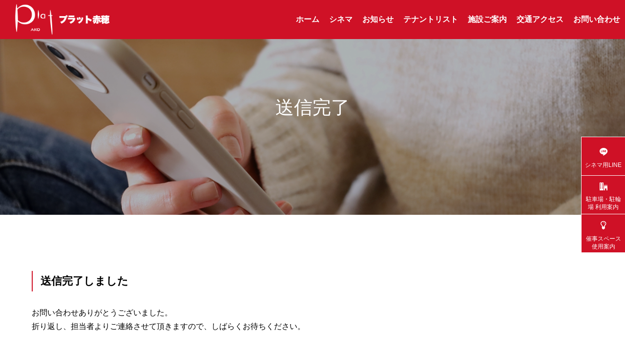

--- FILE ---
content_type: text/html; charset=UTF-8
request_url: https://www.plat-ako.com/thanks/
body_size: 10744
content:
<!DOCTYPE html>
<html class="pc" lang="ja">
<head>
<meta charset="UTF-8">
<!--[if IE]><meta http-equiv="X-UA-Compatible" content="IE=edge"><![endif]-->
<meta name="viewport" content="width=device-width">
					<title>赤穂市の商業施設プラット赤穂｜送信完了</title>
        <meta name="description" itemprop="description" content="播州赤穂駅直結のプラット赤穂。プラット赤穂シネマはデジタル3D上映可能な映画館です。送信完了に関するページです。" />
        
        <meta name="keywords" itemprop="keywords" content="プラット赤穂,映画館,シネマ,赤穂,送信完了" />
	<!-- Global site tag (gtag.js) - Google Analytics -->
<script async src="https://www.googletagmanager.com/gtag/js?id=UA-215787747-1"></script>
<script>
  window.dataLayer = window.dataLayer || [];
  function gtag(){dataLayer.push(arguments);}
  gtag('js', new Date());

  gtag('config', 'UA-215787747-1');
</script>
<link rel="pingback" href="https://www.plat-ako.com/wp/xmlrpc.php">
<meta name='robots' content='max-image-preview:large' />
<link rel="alternate" type="application/rss+xml" title="プラット赤穂 &raquo; フィード" href="https://www.plat-ako.com/feed/" />
<link rel="alternate" type="application/rss+xml" title="プラット赤穂 &raquo; コメントフィード" href="https://www.plat-ako.com/comments/feed/" />
<link rel="alternate" title="oEmbed (JSON)" type="application/json+oembed" href="https://www.plat-ako.com/wp-json/oembed/1.0/embed?url=https%3A%2F%2Fwww.plat-ako.com%2Fthanks%2F" />
<link rel="alternate" title="oEmbed (XML)" type="text/xml+oembed" href="https://www.plat-ako.com/wp-json/oembed/1.0/embed?url=https%3A%2F%2Fwww.plat-ako.com%2Fthanks%2F&#038;format=xml" />
<style id='wp-img-auto-sizes-contain-inline-css' type='text/css'>
img:is([sizes=auto i],[sizes^="auto," i]){contain-intrinsic-size:3000px 1500px}
/*# sourceURL=wp-img-auto-sizes-contain-inline-css */
</style>
<link rel='stylesheet' id='style-css' href='https://www.plat-ako.com/wp/wp-content/themes/plat/style.css?ver=1.1.4' type='text/css' media='all' />
<style id='wp-block-library-inline-css' type='text/css'>
:root{--wp-block-synced-color:#7a00df;--wp-block-synced-color--rgb:122,0,223;--wp-bound-block-color:var(--wp-block-synced-color);--wp-editor-canvas-background:#ddd;--wp-admin-theme-color:#007cba;--wp-admin-theme-color--rgb:0,124,186;--wp-admin-theme-color-darker-10:#006ba1;--wp-admin-theme-color-darker-10--rgb:0,107,160.5;--wp-admin-theme-color-darker-20:#005a87;--wp-admin-theme-color-darker-20--rgb:0,90,135;--wp-admin-border-width-focus:2px}@media (min-resolution:192dpi){:root{--wp-admin-border-width-focus:1.5px}}.wp-element-button{cursor:pointer}:root .has-very-light-gray-background-color{background-color:#eee}:root .has-very-dark-gray-background-color{background-color:#313131}:root .has-very-light-gray-color{color:#eee}:root .has-very-dark-gray-color{color:#313131}:root .has-vivid-green-cyan-to-vivid-cyan-blue-gradient-background{background:linear-gradient(135deg,#00d084,#0693e3)}:root .has-purple-crush-gradient-background{background:linear-gradient(135deg,#34e2e4,#4721fb 50%,#ab1dfe)}:root .has-hazy-dawn-gradient-background{background:linear-gradient(135deg,#faaca8,#dad0ec)}:root .has-subdued-olive-gradient-background{background:linear-gradient(135deg,#fafae1,#67a671)}:root .has-atomic-cream-gradient-background{background:linear-gradient(135deg,#fdd79a,#004a59)}:root .has-nightshade-gradient-background{background:linear-gradient(135deg,#330968,#31cdcf)}:root .has-midnight-gradient-background{background:linear-gradient(135deg,#020381,#2874fc)}:root{--wp--preset--font-size--normal:16px;--wp--preset--font-size--huge:42px}.has-regular-font-size{font-size:1em}.has-larger-font-size{font-size:2.625em}.has-normal-font-size{font-size:var(--wp--preset--font-size--normal)}.has-huge-font-size{font-size:var(--wp--preset--font-size--huge)}.has-text-align-center{text-align:center}.has-text-align-left{text-align:left}.has-text-align-right{text-align:right}.has-fit-text{white-space:nowrap!important}#end-resizable-editor-section{display:none}.aligncenter{clear:both}.items-justified-left{justify-content:flex-start}.items-justified-center{justify-content:center}.items-justified-right{justify-content:flex-end}.items-justified-space-between{justify-content:space-between}.screen-reader-text{border:0;clip-path:inset(50%);height:1px;margin:-1px;overflow:hidden;padding:0;position:absolute;width:1px;word-wrap:normal!important}.screen-reader-text:focus{background-color:#ddd;clip-path:none;color:#444;display:block;font-size:1em;height:auto;left:5px;line-height:normal;padding:15px 23px 14px;text-decoration:none;top:5px;width:auto;z-index:100000}html :where(.has-border-color){border-style:solid}html :where([style*=border-top-color]){border-top-style:solid}html :where([style*=border-right-color]){border-right-style:solid}html :where([style*=border-bottom-color]){border-bottom-style:solid}html :where([style*=border-left-color]){border-left-style:solid}html :where([style*=border-width]){border-style:solid}html :where([style*=border-top-width]){border-top-style:solid}html :where([style*=border-right-width]){border-right-style:solid}html :where([style*=border-bottom-width]){border-bottom-style:solid}html :where([style*=border-left-width]){border-left-style:solid}html :where(img[class*=wp-image-]){height:auto;max-width:100%}:where(figure){margin:0 0 1em}html :where(.is-position-sticky){--wp-admin--admin-bar--position-offset:var(--wp-admin--admin-bar--height,0px)}@media screen and (max-width:600px){html :where(.is-position-sticky){--wp-admin--admin-bar--position-offset:0px}}

/*# sourceURL=wp-block-library-inline-css */
</style><style id='global-styles-inline-css' type='text/css'>
:root{--wp--preset--aspect-ratio--square: 1;--wp--preset--aspect-ratio--4-3: 4/3;--wp--preset--aspect-ratio--3-4: 3/4;--wp--preset--aspect-ratio--3-2: 3/2;--wp--preset--aspect-ratio--2-3: 2/3;--wp--preset--aspect-ratio--16-9: 16/9;--wp--preset--aspect-ratio--9-16: 9/16;--wp--preset--color--black: #000000;--wp--preset--color--cyan-bluish-gray: #abb8c3;--wp--preset--color--white: #ffffff;--wp--preset--color--pale-pink: #f78da7;--wp--preset--color--vivid-red: #cf2e2e;--wp--preset--color--luminous-vivid-orange: #ff6900;--wp--preset--color--luminous-vivid-amber: #fcb900;--wp--preset--color--light-green-cyan: #7bdcb5;--wp--preset--color--vivid-green-cyan: #00d084;--wp--preset--color--pale-cyan-blue: #8ed1fc;--wp--preset--color--vivid-cyan-blue: #0693e3;--wp--preset--color--vivid-purple: #9b51e0;--wp--preset--gradient--vivid-cyan-blue-to-vivid-purple: linear-gradient(135deg,rgb(6,147,227) 0%,rgb(155,81,224) 100%);--wp--preset--gradient--light-green-cyan-to-vivid-green-cyan: linear-gradient(135deg,rgb(122,220,180) 0%,rgb(0,208,130) 100%);--wp--preset--gradient--luminous-vivid-amber-to-luminous-vivid-orange: linear-gradient(135deg,rgb(252,185,0) 0%,rgb(255,105,0) 100%);--wp--preset--gradient--luminous-vivid-orange-to-vivid-red: linear-gradient(135deg,rgb(255,105,0) 0%,rgb(207,46,46) 100%);--wp--preset--gradient--very-light-gray-to-cyan-bluish-gray: linear-gradient(135deg,rgb(238,238,238) 0%,rgb(169,184,195) 100%);--wp--preset--gradient--cool-to-warm-spectrum: linear-gradient(135deg,rgb(74,234,220) 0%,rgb(151,120,209) 20%,rgb(207,42,186) 40%,rgb(238,44,130) 60%,rgb(251,105,98) 80%,rgb(254,248,76) 100%);--wp--preset--gradient--blush-light-purple: linear-gradient(135deg,rgb(255,206,236) 0%,rgb(152,150,240) 100%);--wp--preset--gradient--blush-bordeaux: linear-gradient(135deg,rgb(254,205,165) 0%,rgb(254,45,45) 50%,rgb(107,0,62) 100%);--wp--preset--gradient--luminous-dusk: linear-gradient(135deg,rgb(255,203,112) 0%,rgb(199,81,192) 50%,rgb(65,88,208) 100%);--wp--preset--gradient--pale-ocean: linear-gradient(135deg,rgb(255,245,203) 0%,rgb(182,227,212) 50%,rgb(51,167,181) 100%);--wp--preset--gradient--electric-grass: linear-gradient(135deg,rgb(202,248,128) 0%,rgb(113,206,126) 100%);--wp--preset--gradient--midnight: linear-gradient(135deg,rgb(2,3,129) 0%,rgb(40,116,252) 100%);--wp--preset--font-size--small: 13px;--wp--preset--font-size--medium: 20px;--wp--preset--font-size--large: 36px;--wp--preset--font-size--x-large: 42px;--wp--preset--spacing--20: 0.44rem;--wp--preset--spacing--30: 0.67rem;--wp--preset--spacing--40: 1rem;--wp--preset--spacing--50: 1.5rem;--wp--preset--spacing--60: 2.25rem;--wp--preset--spacing--70: 3.38rem;--wp--preset--spacing--80: 5.06rem;--wp--preset--shadow--natural: 6px 6px 9px rgba(0, 0, 0, 0.2);--wp--preset--shadow--deep: 12px 12px 50px rgba(0, 0, 0, 0.4);--wp--preset--shadow--sharp: 6px 6px 0px rgba(0, 0, 0, 0.2);--wp--preset--shadow--outlined: 6px 6px 0px -3px rgb(255, 255, 255), 6px 6px rgb(0, 0, 0);--wp--preset--shadow--crisp: 6px 6px 0px rgb(0, 0, 0);}:where(.is-layout-flex){gap: 0.5em;}:where(.is-layout-grid){gap: 0.5em;}body .is-layout-flex{display: flex;}.is-layout-flex{flex-wrap: wrap;align-items: center;}.is-layout-flex > :is(*, div){margin: 0;}body .is-layout-grid{display: grid;}.is-layout-grid > :is(*, div){margin: 0;}:where(.wp-block-columns.is-layout-flex){gap: 2em;}:where(.wp-block-columns.is-layout-grid){gap: 2em;}:where(.wp-block-post-template.is-layout-flex){gap: 1.25em;}:where(.wp-block-post-template.is-layout-grid){gap: 1.25em;}.has-black-color{color: var(--wp--preset--color--black) !important;}.has-cyan-bluish-gray-color{color: var(--wp--preset--color--cyan-bluish-gray) !important;}.has-white-color{color: var(--wp--preset--color--white) !important;}.has-pale-pink-color{color: var(--wp--preset--color--pale-pink) !important;}.has-vivid-red-color{color: var(--wp--preset--color--vivid-red) !important;}.has-luminous-vivid-orange-color{color: var(--wp--preset--color--luminous-vivid-orange) !important;}.has-luminous-vivid-amber-color{color: var(--wp--preset--color--luminous-vivid-amber) !important;}.has-light-green-cyan-color{color: var(--wp--preset--color--light-green-cyan) !important;}.has-vivid-green-cyan-color{color: var(--wp--preset--color--vivid-green-cyan) !important;}.has-pale-cyan-blue-color{color: var(--wp--preset--color--pale-cyan-blue) !important;}.has-vivid-cyan-blue-color{color: var(--wp--preset--color--vivid-cyan-blue) !important;}.has-vivid-purple-color{color: var(--wp--preset--color--vivid-purple) !important;}.has-black-background-color{background-color: var(--wp--preset--color--black) !important;}.has-cyan-bluish-gray-background-color{background-color: var(--wp--preset--color--cyan-bluish-gray) !important;}.has-white-background-color{background-color: var(--wp--preset--color--white) !important;}.has-pale-pink-background-color{background-color: var(--wp--preset--color--pale-pink) !important;}.has-vivid-red-background-color{background-color: var(--wp--preset--color--vivid-red) !important;}.has-luminous-vivid-orange-background-color{background-color: var(--wp--preset--color--luminous-vivid-orange) !important;}.has-luminous-vivid-amber-background-color{background-color: var(--wp--preset--color--luminous-vivid-amber) !important;}.has-light-green-cyan-background-color{background-color: var(--wp--preset--color--light-green-cyan) !important;}.has-vivid-green-cyan-background-color{background-color: var(--wp--preset--color--vivid-green-cyan) !important;}.has-pale-cyan-blue-background-color{background-color: var(--wp--preset--color--pale-cyan-blue) !important;}.has-vivid-cyan-blue-background-color{background-color: var(--wp--preset--color--vivid-cyan-blue) !important;}.has-vivid-purple-background-color{background-color: var(--wp--preset--color--vivid-purple) !important;}.has-black-border-color{border-color: var(--wp--preset--color--black) !important;}.has-cyan-bluish-gray-border-color{border-color: var(--wp--preset--color--cyan-bluish-gray) !important;}.has-white-border-color{border-color: var(--wp--preset--color--white) !important;}.has-pale-pink-border-color{border-color: var(--wp--preset--color--pale-pink) !important;}.has-vivid-red-border-color{border-color: var(--wp--preset--color--vivid-red) !important;}.has-luminous-vivid-orange-border-color{border-color: var(--wp--preset--color--luminous-vivid-orange) !important;}.has-luminous-vivid-amber-border-color{border-color: var(--wp--preset--color--luminous-vivid-amber) !important;}.has-light-green-cyan-border-color{border-color: var(--wp--preset--color--light-green-cyan) !important;}.has-vivid-green-cyan-border-color{border-color: var(--wp--preset--color--vivid-green-cyan) !important;}.has-pale-cyan-blue-border-color{border-color: var(--wp--preset--color--pale-cyan-blue) !important;}.has-vivid-cyan-blue-border-color{border-color: var(--wp--preset--color--vivid-cyan-blue) !important;}.has-vivid-purple-border-color{border-color: var(--wp--preset--color--vivid-purple) !important;}.has-vivid-cyan-blue-to-vivid-purple-gradient-background{background: var(--wp--preset--gradient--vivid-cyan-blue-to-vivid-purple) !important;}.has-light-green-cyan-to-vivid-green-cyan-gradient-background{background: var(--wp--preset--gradient--light-green-cyan-to-vivid-green-cyan) !important;}.has-luminous-vivid-amber-to-luminous-vivid-orange-gradient-background{background: var(--wp--preset--gradient--luminous-vivid-amber-to-luminous-vivid-orange) !important;}.has-luminous-vivid-orange-to-vivid-red-gradient-background{background: var(--wp--preset--gradient--luminous-vivid-orange-to-vivid-red) !important;}.has-very-light-gray-to-cyan-bluish-gray-gradient-background{background: var(--wp--preset--gradient--very-light-gray-to-cyan-bluish-gray) !important;}.has-cool-to-warm-spectrum-gradient-background{background: var(--wp--preset--gradient--cool-to-warm-spectrum) !important;}.has-blush-light-purple-gradient-background{background: var(--wp--preset--gradient--blush-light-purple) !important;}.has-blush-bordeaux-gradient-background{background: var(--wp--preset--gradient--blush-bordeaux) !important;}.has-luminous-dusk-gradient-background{background: var(--wp--preset--gradient--luminous-dusk) !important;}.has-pale-ocean-gradient-background{background: var(--wp--preset--gradient--pale-ocean) !important;}.has-electric-grass-gradient-background{background: var(--wp--preset--gradient--electric-grass) !important;}.has-midnight-gradient-background{background: var(--wp--preset--gradient--midnight) !important;}.has-small-font-size{font-size: var(--wp--preset--font-size--small) !important;}.has-medium-font-size{font-size: var(--wp--preset--font-size--medium) !important;}.has-large-font-size{font-size: var(--wp--preset--font-size--large) !important;}.has-x-large-font-size{font-size: var(--wp--preset--font-size--x-large) !important;}
/*# sourceURL=global-styles-inline-css */
</style>

<style id='classic-theme-styles-inline-css' type='text/css'>
/*! This file is auto-generated */
.wp-block-button__link{color:#fff;background-color:#32373c;border-radius:9999px;box-shadow:none;text-decoration:none;padding:calc(.667em + 2px) calc(1.333em + 2px);font-size:1.125em}.wp-block-file__button{background:#32373c;color:#fff;text-decoration:none}
/*# sourceURL=/wp-includes/css/classic-themes.min.css */
</style>
<link rel='stylesheet' id='wpel-style-css' href='https://www.plat-ako.com/wp/wp-content/plugins/wp-external-links/public/css/wpel.css?ver=2.50' type='text/css' media='all' />
<script type="text/javascript" src="https://www.plat-ako.com/wp/wp-includes/js/jquery/jquery.min.js?ver=3.7.1" id="jquery-core-js"></script>
<script type="text/javascript" src="https://www.plat-ako.com/wp/wp-includes/js/jquery/jquery-migrate.min.js?ver=3.4.1" id="jquery-migrate-js"></script>
<link rel="https://api.w.org/" href="https://www.plat-ako.com/wp-json/" /><link rel="alternate" title="JSON" type="application/json" href="https://www.plat-ako.com/wp-json/wp/v2/pages/701" /><link rel="canonical" href="https://www.plat-ako.com/thanks/" />
<link rel='shortlink' href='https://www.plat-ako.com/?p=701' />

<link rel="stylesheet" href="https://www.plat-ako.com/wp/wp-content/themes/plat/css/design-plus.css?ver=1.1.4">
<link rel="stylesheet" href="https://www.plat-ako.com/wp/wp-content/themes/plat/css/sns-botton.css?ver=1.1.4">
<link rel="stylesheet" media="screen and (max-width:1201px)" href="https://www.plat-ako.com/wp/wp-content/themes/plat/css/responsive.css?ver=1.1.4">
<link rel="stylesheet" media="screen and (max-width:1201px)" href="https://www.plat-ako.com/wp/wp-content/themes/plat/css/footer-bar.css?ver=1.1.4">

<script src="https://www.plat-ako.com/wp/wp-content/themes/plat/js/jquery.easing.1.4.js?ver=1.1.4"></script>
<script src="https://www.plat-ako.com/wp/wp-content/themes/plat/js/jscript.js?ver=1.1.4"></script>
<script src="https://www.plat-ako.com/wp/wp-content/themes/plat/js/jquery.cookie.min.js?ver=1.1.4"></script>
<script src="https://www.plat-ako.com/wp/wp-content/themes/plat/js/comment.js?ver=1.1.4"></script>
<script src="https://www.plat-ako.com/wp/wp-content/themes/plat/js/parallax.js?ver=1.1.4"></script>

<link rel="stylesheet" href="https://www.plat-ako.com/wp/wp-content/themes/plat/js/simplebar.css?ver=1.1.4">
<script src="https://www.plat-ako.com/wp/wp-content/themes/plat/js/simplebar.min.js?ver=1.1.4"></script>


<script src="https://www.plat-ako.com/wp/wp-content/themes/plat/js/header_fix.js?ver=1.1.4"></script>


<style type="text/css">
body { font-size:16px; }
.common_headline { font-size:38px !important; font-weight:500 !important; }
@media screen and (max-width:950px) {
  .common_headline { font-size:30px !important; }
}
@media screen and (max-width:750px) {
  body { font-size:14px; }
  .common_headline { font-size:22px !important; font-weight:600 !important; }
}
body, input, textarea { font-family: Arial, "Hiragino Sans", "ヒラギノ角ゴ ProN", "Hiragino Kaku Gothic ProN", "游ゴシック", YuGothic, "メイリオ", Meiryo, sans-serif; }

.rich_font, .p-vertical { font-family: Arial, "Hiragino Sans", "ヒラギノ角ゴ ProN", "Hiragino Kaku Gothic ProN", "游ゴシック", YuGothic, "メイリオ", Meiryo, sans-serif; font-weight:600; }

.rich_font_type1 { font-family: Arial, "ヒラギノ角ゴ ProN W3", "Hiragino Kaku Gothic ProN", "メイリオ", Meiryo, sans-serif; font-weight:600; }
.rich_font_type2 { font-family: Arial, "Hiragino Sans", "ヒラギノ角ゴ ProN", "Hiragino Kaku Gothic ProN", "游ゴシック", YuGothic, "メイリオ", Meiryo, sans-serif; font-weight:600; }
.rich_font_type3 { font-family: "Times New Roman" , "游明朝" , "Yu Mincho" , "游明朝体" , "YuMincho" , "ヒラギノ明朝 Pro W3" , "Hiragino Mincho Pro" , "HiraMinProN-W3" , "HGS明朝E" , "ＭＳ Ｐ明朝" , "MS PMincho" , serif; font-weight:600; }

#header { background:rgba(207,17,38,1); }
body.single #header, body.no_index_header_content #header, body.header_fix #header { background:rgba(207,17,38,1); }
#header:hover { background:rgba(207,17,38,1) !important; }
#header a, #header_search_button:before { color:#ffffff; }
#header a:hover, #header_search_button:hover:before { color:rgba(255,255,255,0.5); }
#header_logo .logo_text { font-size:32px; }
#footer_logo .logo_text { font-size:32px; }
@media screen and (max-width:1201px) {
  #header_logo .logo_text { font-size:24px; }
  #footer_logo .logo_text { font-size:24px; }
}
#global_menu > ul > li > a { color:#ffffff; }
#global_menu > ul > li > a:hover, #global_menu > ul > li.current-menu-item > a, #header.active #global_menu > ul > li.active > a, #header.active #global_menu > ul > li.active_megamenu_button > a { color:rgba(255,255,255,0.5); }
#global_menu ul ul a { background:#222222; }
#global_menu ul ul a:hover { color:#ffffff; background:#ce4857; }
#global_menu ul ul li.menu-item-has-children > a:before { color:#ffffff; }
.mobile #header, .mobile body.single.header_fix #header  { background:rgba(207,17,38,1); }
.mobile body.single #header:hover { background:rgba(207,17,38,1); }
.mobile #header:hover { background:rgba(207,17,38,1) !important; }
#drawer_menu { color:#ffffff; background:#cf1126; }
#drawer_menu a { color:#ffffff; }
#drawer_menu a:hover { color:#cf1126; }
#mobile_menu a { color:#ffffff; border-color:#ce6f7a; }
#mobile_menu li li a { background:#ce4454; }
#mobile_menu a:hover, #drawer_menu .close_button:hover, #mobile_menu .child_menu_button:hover { color:#ffffff; background:#a80d36; }
#mobile_menu .child_menu_button .icon:before, #mobile_menu .child_menu_button:hover .icon:before { color:#ffffff; }
#footer_search .button label:before { color:#ffffff; }
#footer_search .button label:hover:before { color:rgba(255,255,255,0.5); }
#footer_banner a { color:#ffffff !important; }
#footer_banner .title { font-size:22px; }
#footer_banner .sub_title { font-size:14px; }
@media screen and (max-width:1050px) {
  #footer_banner .title { font-size:18px; }
  #footer_banner .sub_title { font-size:12px; }
}
.author_profile .avatar_area img, .animate_image img, .animate_background .image {
  width:100%; height:auto;
  -webkit-transition: transform  0.5s ease;
  transition: transform  0.5s ease;
}
.author_profile a.avatar:hover img, .animate_image:hover img, .animate_background:hover .image {
  -webkit-transform: scale(1.2);
  transform: scale(1.2);
}


a { color:#000; }

.sns_button_list.color_type2 li.contact a:before, .author_profile .author_link li.contact a:before, .author_profile .author_link li.user_url a:before
  { color:#222222; }

.widget_headline, .page_navi span.current, #post_pagination p, #comment_tab li.active a, #index_news_ticker .category, #side_menu a, #copyright, .news_list .item, .blog_list .item,
  #return_top a, #footer_banner .title_area, .widget_tab_post_list_button div.active, .widget_tab_post_list, #showroom_list .title, .megamenu_a .category, .megamenu_b .title, #showroom_sort_button a.active,
    #related_post .category, #showroom_title_area_bottom:before
      { background:#222222; }

.page_navi span.current, #post_pagination p, .widget_tab_post_list_button div.active, #showroom_sort_button a.active
  { border-color:#222222; }

#footer_menu ul li a:hover { color:rgba(34,34,34,0.5); }

.megamenu, #showroom_gallery p, #showroom_list .category, .index_showroom_list .category
  { background-color:#cf1126; }

#showroom_gallery_nav .owl-item.current .item:before, #showroom_gallery_nav .item:hover:before
  { box-shadow:inset 0 0 0 4px #cf1126; }
a:hover, #footer_top a:hover, #footer_social_link li a:hover:before, #next_prev_post a:hover, .single_copy_title_url_btn:hover,
  .tcdw_search_box_widget .search_area .search_button:hover:before, #single_author_title_area .author_link li a:hover:before, .author_profile a:hover, #post_meta_bottom a:hover, .cardlink_title a:hover,
    .comment a:hover, .comment_form_wrapper a:hover
      { color:#ce4857; }

.page_navi a:hover, #post_pagination a:hover, #p_readmore .button:hover, .c-pw__btn:hover, #comment_tab li a:hover, #submit_comment:hover, #cancel_comment_reply a:hover,
  #wp-calendar #prev a:hover, #wp-calendar #next a:hover, #wp-calendar td a:hover, #comment_tab li a:hover, #return_top a:hover, #side_menu a:hover, #related_post .category:hover
      { background-color:#ce4857; }

.page_navi a:hover, #post_pagination a:hover, #comment_textarea textarea:focus, .c-pw__box-input:focus
  { border-color:#ce4857; }

.post_content a, .custom-html-widget a { color:#000000; }
.post_content a:hover, .custom-html-widget a:hover { color:#ce4857; }

.design_button.type1 a { color:#ffffff !important; background:#222222; }
.design_button.type1 a:hover { color:#ffffff !important; background:#ce4857; }
.styled_h2 {
  font-size:26px !important; text-align:left; color:#ffffff; background:#000000;  border-top:0px solid #dddddd;
  border-bottom:0px solid #dddddd;
  border-left:0px solid #dddddd;
  border-right:0px solid #dddddd;
  padding:15px 15px 15px 15px !important;
  margin:0px 0px 30px !important;
}
.styled_h3 {
  font-size:22px !important; text-align:left; color:#000000;   border-top:0px solid #dddddd;
  border-bottom:0px solid #dddddd;
  border-left:2px solid #000000;
  border-right:0px solid #dddddd;
  padding:6px 0px 6px 16px !important;
  margin:0px 0px 30px !important;
}
.styled_h4 {
  font-size:18px !important; text-align:left; color:#000000;   border-top:0px solid #dddddd;
  border-bottom:1px solid #dddddd;
  border-left:0px solid #dddddd;
  border-right:0px solid #dddddd;
  padding:3px 0px 3px 20px !important;
  margin:0px 0px 30px !important;
}
.styled_h5 {
  font-size:14px !important; text-align:left; color:#000000;   border-top:0px solid #dddddd;
  border-bottom:1px solid #dddddd;
  border-left:0px solid #dddddd;
  border-right:0px solid #dddddd;
  padding:3px 0px 3px 24px !important;
  margin:0px 0px 30px !important;
}
@media screen and (max-width:750px) {
  .styled_h2 { font-size:16px !important; margin:0px 0px 20px !important; }
  .styled_h3 { font-size:16px !important; margin:0px 0px 20px !important; }
  .styled_h4 { font-size:15px !important; margin:0px 0px 20px !important; }
  .styled_h5 { font-size:14px !important; margin:0px 0px 20px !important; }
}
.q_custom_button1 {
  color:#ffffff !important;
  border-color:rgba(83,83,83,1);
}
.q_custom_button1.animation_type1 { background:#535353; }
.q_custom_button1:hover, .q_custom_button1:focus {
  color:#ffffff !important;
  border-color:rgba(125,125,125,1);
}
.q_custom_button1.animation_type1:hover { background:#7d7d7d; }
.q_custom_button1:before { background:#7d7d7d; }
.q_custom_button2 {
  color:#ffffff !important;
  border-color:rgba(83,83,83,1);
}
.q_custom_button2.animation_type1 { background:#535353; }
.q_custom_button2:hover, .q_custom_button2:focus {
  color:#ffffff !important;
  border-color:rgba(125,125,125,1);
}
.q_custom_button2.animation_type1:hover { background:#7d7d7d; }
.q_custom_button2:before { background:#7d7d7d; }
.speech_balloon_left1 .speach_balloon_text { background-color: #ffdfdf; border-color: #ffdfdf; color: #000000 }
.speech_balloon_left1 .speach_balloon_text::before { border-right-color: #ffdfdf }
.speech_balloon_left1 .speach_balloon_text::after { border-right-color: #ffdfdf }
.speech_balloon_left2 .speach_balloon_text { background-color: #ffffff; border-color: #ff5353; color: #000000 }
.speech_balloon_left2 .speach_balloon_text::before { border-right-color: #ff5353 }
.speech_balloon_left2 .speach_balloon_text::after { border-right-color: #ffffff }
.speech_balloon_right1 .speach_balloon_text { background-color: #ccf4ff; border-color: #ccf4ff; color: #000000 }
.speech_balloon_right1 .speach_balloon_text::before { border-left-color: #ccf4ff }
.speech_balloon_right1 .speach_balloon_text::after { border-left-color: #ccf4ff }
.speech_balloon_right2 .speach_balloon_text { background-color: #ffffff; border-color: #0789b5; color: #000000 }
.speech_balloon_right2 .speach_balloon_text::before { border-left-color: #0789b5 }
.speech_balloon_right2 .speach_balloon_text::after { border-left-color: #ffffff }
.qt_google_map .pb_googlemap_custom-overlay-inner { background:#222222; color:#ffffff; }
.qt_google_map .pb_googlemap_custom-overlay-inner::after { border-color:#222222 transparent transparent transparent; }
.design_headline1 { font-size:28px !important; background:#000; color:#fff; height:70px; line-height:70px !important; position:relative; text-align:center; margin:0 0 30px 0 !important; padding:0 !important; }
.design_headline2 { font-size:26px !important; background:#eee; height:70px; line-height:70px !important; position:relative; text-align:center; margin:0 0 50px 0 !important; padding:0 !important; }
.design_headline2 .num { font-size:20px !important; width:50px; height:50px; line-height:50px; font-family:'Arial'; display:block; background:#000; position:absolute; top:10px; left:10px; color:#fff; }
@media screen and (max-width:750px) {
  .design_headline1 { font-size:16px !important; height:50px; line-height:50px !important; margin:0 0 20px 0 !important; }
  .design_headline2 { font-size:16px !important; height:50px; line-height:50px !important; margin:0 0 20px 0 !important; }
  .design_headline2 .num { font-size:14px !important; width:30px; height:30px; line-height:30px; }
}
</style>

<style id="current-page-style" type="text/css">
#page_header .overlay { background-color:rgba(0,0,0,0.3); }
</style>

<script type="text/javascript">
jQuery(document).ready(function($){

  
  
});
</script>
<script type="text/javascript">
jQuery(function($){
  if ($('.megamenu_a .slider').length){
    $('.megamenu_a .slider').addClass('owl-carousel').owlCarousel({
      autoplay: true,
      autoplayHoverPause: true,
      autoplayTimeout: 5000,
      autoplaySpeed: 700,
      dots: false,
      items: 4,
      loop: true,
      nav: true,
      navText: ['&#xe90f', '&#xe910']
    });
  }
});
</script>
<script type="text/javascript">
jQuery(document).ready(function($){

  if( $('.post_slider_widget').length ){
    $('.post_slider_widget .post_slider').slick({
      infinite: true,
      dots: true,
      arrows: false,
      slidesToShow: 1,
      slidesToScroll: 1,
      adaptiveHeight: false,
      pauseOnHover: false,
      autoplay: true,
      fade: false,
      easing: 'easeOutExpo',
      speed: 700,
      autoplaySpeed: 5000,
    });
  }

});
</script>

		<style type="text/css" id="wp-custom-css">
			#header_logo img ,
#footer_logo img {
	width: 200px;
	height: auto;
}

#global_menu > ul {
	text-align: right;
}

#global_menu > ul > li > a {
	padding: 0 10px;
}

#side_menu span.wpel-icon {
	display: none;
}

body.home #side_menu {
	right: 0;
}

.index_showroom_list .category {
	background-color: #222;
}

.post_content #a01 ,
.post_content #a02 ,
.post_content #a03 {
	margin-top: -80px;
	padding-top: 80px;
}

#showroom_list .image_wrap {
	height: 310px;
}

.post_content .center {
	text-align: center;
}

.news_list .date {
	display: none;
}

.news_list .content_inner {
	padding: 0 20px;
}

.index_showroom_list .item {
	height: 600px;
}

.single-news #post_title .date {
	display: none;
}

.post_content #price {
	margin-top: -80px;
	padding-top: 80px;
}

.post_content dt {
	width: 6em;
	float: left;
}

.post_content dd {
	padding-left: 6.5em;
	margin-bottom: .4em;
	padding-bottom: .4em;
	border-bottom: 1px solid #f0f0f0;
}

.post_content ul.menu-list {
	margin-left: 0;
	list-style-type: none;
}

.post_content ul.menu-list li {
	margin-bottom: .4em;
	padding-bottom: .4em;
	border-bottom: 1px solid #f0f0f0;
}

.post_content p {
	line-height: 1.8;
}

.post_content .red {
	color: #c00;
}

.post_content table.medical td {
	text-align: center;
}

.post_content .policy {
	height: 300px;
	overflow-y: scroll;
	padding: 1em;
	border: 1px solid #ccc;
}

.post_content .cinema_img img {
	display: block;
	margin: 0 auto 16px;
}

.post_content .schedule-table td {
	text-align: center;
}

.styled_h3 {
	border-left: 2px solid #CF1126;
}

.styled_h4 .icon {
	vertical-align: -8px;
}

.styled_h4 {
	padding: 0.6em !important;
  background-color: #f0f0f0;
}

.styled_h5 {
	font-size: 16px !important;
	padding: 0 0 0.6em !important;
	border-bottom: 1px solid #CF1126;
	margin-bottom: 14px !important;
}

#side_menu a {
	background: rgba(207,17,38,1);
	width: 90px;
}

#side_menu span {
	padding: 0 4px;
	font-size: 12px;
}

#showroom_archive p.line {
	text-align: center;
	line-height: 2.4;
	margin-bottom: 20px;
}

.widget_headline {
	margin-bottom: 20px;
}

.widget_recent_entries li {
	line-height: 1;
	padding-bottom: 10px;
}

.post_content td,
.post_content th {
	line-height: 1.6;
	padding: 10px;
}

.post_content td.price {
	text-align: right;
}

.post_content a {
	text-decoration: underline;
}

.post_content a:hover {
	text-decoration: none;
}

form#mailformpro textarea {
	min-height: 4em;
}

@media all and (max-width: 1201px) {
	
	#header_logo img, #footer_logo img {
		width: 159px;
	}
	
	body.no_index_header_content #container {
		padding-top: 0;
	}
	
	body.no_index_header_content #index_content_builder {
		padding-top: 60px;
	}
	
}

@media all and (max-width: 767px) {
	
	#header_logo img ,
	#footer_logo img {
		width: 106px;
		height: auto;
	}
	
	.post_content td, .post_content th {
    line-height: 1.4;
    padding: 8px;
		white-space: nowrap;
	}
	
	.index_showroom_list .category {
    bottom: inherit;
    top: 0;
	}
	
	.index_showroom_list .item {
		width: 50%;
		height: 69vw;
	}
	
	.post_content form#mailformpro dl dt {
		padding-bottom: 0;
	}

	.post_content form#mailformpro dl dd {
		padding-top: 5px;
	}

}
		</style>
		<link rel='stylesheet' id='slick-style-css' href='https://www.plat-ako.com/wp/wp-content/themes/plat/js/slick.css?ver=1.0.0' type='text/css' media='all' />
</head>
<body id="body" class="wp-singular page-template-default page page-id-701 wp-theme-plat hide_sidebar use_header_fix use_mobile_header_fix">


 
 
 <header id="header">
    <div id="header_logo">
   <p class="logo">
 <a href="https://www.plat-ako.com/" title="プラット赤穂" data-wpel-link="internal">
    <img class="logo_image pc" src="https://www.plat-ako.com/wp/wp-content/uploads/2022/01/logo_w.png?1768809342" alt="プラット赤穂" title="プラット赤穂" width="530" height="170" />
  <img class="logo_image mobile" src="https://www.plat-ako.com/wp/wp-content/uploads/2022/01/logo_w.png?1768809342" alt="プラット赤穂" title="プラット赤穂" width="530" height="170" />   </a>
</p>

  </div>
      <a id="global_menu_button" href="#"><span></span><span></span><span></span></a>
  <nav id="global_menu">
   <ul id="menu-%e3%82%b0%e3%83%ad%e3%83%bc%e3%83%90%e3%83%ab%e3%83%a1%e3%83%8b%e3%83%a5%e3%83%bc" class="menu"><li id="menu-item-58" class="menu-item menu-item-type-custom menu-item-object-custom menu-item-58 "><a href="/" data-wpel-link="internal">ホーム</a></li>
<li id="menu-item-59" class="menu-item menu-item-type-custom menu-item-object-custom menu-item-59 "><a href="/schedule/" data-wpel-link="internal">シネマ</a></li>
<li id="menu-item-60" class="menu-item menu-item-type-custom menu-item-object-custom menu-item-60 "><a href="/news/" data-wpel-link="internal">お知らせ</a></li>
<li id="menu-item-100" class="menu-item menu-item-type-custom menu-item-object-custom menu-item-100 "><a href="/shop/" data-wpel-link="internal">テナントリスト</a></li>
<li id="menu-item-55" class="menu-item menu-item-type-post_type menu-item-object-page menu-item-55 "><a href="https://www.plat-ako.com/guide/" data-wpel-link="internal">施設ご案内</a></li>
<li id="menu-item-57" class="menu-item menu-item-type-post_type menu-item-object-page menu-item-57 "><a href="https://www.plat-ako.com/traffic/" data-wpel-link="internal">交通アクセス</a></li>
<li id="menu-item-53" class="menu-item menu-item-type-post_type menu-item-object-page menu-item-53 "><a href="https://www.plat-ako.com/contact/" data-wpel-link="internal">お問い合わせ</a></li>
</ul>  </nav>
     </header>

 
<div id="container" >

 
<div id="page_header">

 <div id="page_header_inner" style="width:1150px;">
    <h1 class="catch common_headline rich_font_type2 animation_type1 animate_item">送信完了</h1>
     </div>

 
  <div class="overlay"></div>
 
  <div class="bg_image" style="background:url(https://www.plat-ako.com/wp/wp-content/uploads/2022/01/title_contact.png) no-repeat center top; background-size:cover;"></div>
  
</div>

<div id="main_contents">

 <div id="main_col" style="width:1150px;">

  
  <article id="article">

      <div class="post_content clearfix">
    <h3 class="styled_h3">送信完了しました</h3>
<p>お問い合わせありがとうございました。<br />
折り返し、担当者よりご連絡させて頂きますので、しばらくお待ちください。</p>
   </div>

  </article>

  
 </div><!-- END #main_col -->

 
</div><!-- END #main_contents -->

 
  <div id="footer_banner">
    <div class="item">
   <a class="link animate_background" href="/traffic/" data-wpel-link="internal">
    <div class="image_wrap">
     <div class="image" style="background:url(https://www.plat-ako.com/wp/wp-content/uploads/2022/02/交通アクセスフッター背景.png) no-repeat center center; background-size:cover;"></div>
    </div>
    <div class="title_area">
     <div class="title_area_inner">
      <h3 class="title rich_font_type3">交通アクセス</h3>
           </div>
    </div>
   </a>
  </div>
    <div class="item">
   <a class="link animate_background" href="/guide/" data-wpel-link="internal">
    <div class="image_wrap">
     <div class="image" style="background:url(https://www.plat-ako.com/wp/wp-content/uploads/2022/02/施設ご案内フッター背景.png) no-repeat center center; background-size:cover;"></div>
    </div>
    <div class="title_area">
     <div class="title_area_inner">
      <h3 class="title rich_font_type3">施設ご案内</h3>
      <p class="sub_title">駐車駐輪場利用案内・催事スペース使用案内</p>     </div>
    </div>
   </a>
  </div>
    <div class="item">
   <a class="link animate_background" href="/shop/" data-wpel-link="internal">
    <div class="image_wrap">
     <div class="image" style="background:url(https://www.plat-ako.com/wp/wp-content/uploads/2022/02/テナントリストフッター背景.png) no-repeat center center; background-size:cover;"></div>
    </div>
    <div class="title_area">
     <div class="title_area_inner">
      <h3 class="title rich_font_type3">テナントリスト</h3>
      <p class="sub_title">プラット赤穂のショップ＆テナント</p>     </div>
    </div>
   </a>
  </div>
   </div><!-- END #footer_banner -->
 
 
 <footer id="footer">

  
    <div id="footer_top">
      <div id="footer_logo">
    
<h2 class="logo">
 <a href="https://www.plat-ako.com/" title="プラット赤穂" data-wpel-link="internal">
    <img class="logo_image pc" src="https://www.plat-ako.com/wp/wp-content/uploads/2022/01/logo.png?1768809342" alt="プラット赤穂" title="プラット赤穂" width="530" height="170" />
  <img class="logo_image mobile" src="https://www.plat-ako.com/wp/wp-content/uploads/2022/01/logo.png?1768809342" alt="プラット赤穂" title="プラット赤穂" width="530" height="170" />   </a>
</h2>

   </div>
         <p id="footer_info">〒678-0239 兵庫県赤穂市加里屋290-10　TEL：0791-45-7400<br />
<br />
プラット赤穂シネマ<br />
TEL：0791-45-0258</p>
         <ul id="footer_sns" class="sns_button_list clearfix color_type1">
                               </ul>
     </div><!-- END #footer_top -->
  
    <div id="footer_menu">
   <ul id="menu-%e3%83%95%e3%83%83%e3%82%bf%e3%83%bc%e3%83%a1%e3%83%8b%e3%83%a5%e3%83%bc" class="menu"><li id="menu-item-326" class="menu-item menu-item-type-custom menu-item-object-custom menu-item-326 "><a href="/" data-wpel-link="internal">ホーム</a></li>
<li id="menu-item-325" class="menu-item menu-item-type-custom menu-item-object-custom menu-item-325 "><a href="/schedule/" data-wpel-link="internal">シネマ</a></li>
<li id="menu-item-324" class="menu-item menu-item-type-custom menu-item-object-custom menu-item-324 "><a href="/news/" data-wpel-link="internal">お知らせ</a></li>
<li id="menu-item-323" class="menu-item menu-item-type-custom menu-item-object-custom menu-item-323 "><a href="/shop/" data-wpel-link="internal">テナントリスト</a></li>
<li id="menu-item-321" class="menu-item menu-item-type-post_type menu-item-object-page menu-item-321 "><a href="https://www.plat-ako.com/guide/" data-wpel-link="internal">施設ご案内</a></li>
<li id="menu-item-322" class="menu-item menu-item-type-post_type menu-item-object-page menu-item-322 "><a href="https://www.plat-ako.com/traffic/" data-wpel-link="internal">交通アクセス</a></li>
<li id="menu-item-320" class="menu-item menu-item-type-post_type menu-item-object-page menu-item-320 "><a href="https://www.plat-ako.com/company/" data-wpel-link="internal">運営会社</a></li>
<li id="menu-item-319" class="menu-item menu-item-type-post_type menu-item-object-page menu-item-319 "><a href="https://www.plat-ako.com/contact/" data-wpel-link="internal">お問い合わせ</a></li>
</ul>  </div>
  
  
    <p id="copyright">Copyright © プラット赤穂<a href="https://www.st-creative.co.jp/" target="_blank" data-wpel-link="external" rel="external noopener noreferrer"><img src="https://www.plat-ako.com/wp/wp-content/uploads/2022/03/stcreative.png" alt="姫路 ホームページ制作 ホームページ作成" width="16" height="15" border="0" /></a></p>

 </footer>

 <div id="return_top">
  <a href="#body"><span>TOP</span></a>
 </div>

 
</div><!-- #container -->

<div id="side_menu">
  <a class="line wpel-icon-right" href="https://lin.ee/aO66ebw" target="_blank" data-wpel-link="external" rel="external noopener noreferrer"><span>シネマ用LINE</span><span class="wpel-icon wpel-image wpel-icon-18"></span></a>
  <a class="office" href="/guide-parking/" data-wpel-link="internal"><span>駐車場・駐輪場 利用案内</span></a>
  <a class="light" href="/guide/#a01" data-wpel-link="internal"><span>催事スペース使用案内</span></a>
 </div>

<div id="drawer_menu">
 <nav>
  <ul id="mobile_menu" class="menu"><li class="menu-item menu-item-type-custom menu-item-object-custom menu-item-58 "><a href="/" data-wpel-link="internal">ホーム</a></li>
<li class="menu-item menu-item-type-custom menu-item-object-custom menu-item-59 "><a href="/schedule/" data-wpel-link="internal">シネマ</a></li>
<li class="menu-item menu-item-type-custom menu-item-object-custom menu-item-60 "><a href="/news/" data-wpel-link="internal">お知らせ</a></li>
<li class="menu-item menu-item-type-custom menu-item-object-custom menu-item-100 "><a href="/shop/" data-wpel-link="internal">テナントリスト</a></li>
<li class="menu-item menu-item-type-post_type menu-item-object-page menu-item-55 "><a href="https://www.plat-ako.com/guide/" data-wpel-link="internal">施設ご案内</a></li>
<li class="menu-item menu-item-type-post_type menu-item-object-page menu-item-57 "><a href="https://www.plat-ako.com/traffic/" data-wpel-link="internal">交通アクセス</a></li>
<li class="menu-item menu-item-type-post_type menu-item-object-page menu-item-53 "><a href="https://www.plat-ako.com/contact/" data-wpel-link="internal">お問い合わせ</a></li>
</ul> </nav>
  <div id="mobile_banner">
   </div><!-- END #footer_mobile_banner -->
</div>

<script>


jQuery(document).ready(function($){

  $("#page_header .bg_image").addClass('animate');
  $("#page_header .animate_item").each(function(i){
    $(this).delay(i *700).queue(function(next) {
      $(this).addClass('animate');
      next();
    });
  });

  if( $('#page_header .animation_type2').length ){
    setTimeout(function(){
      $("#page_header .animation_type2 span").each(function(i){
        $(this).delay(i * 50).queue(function(next) {
          $(this).addClass('animate');
          next();
        });
      });
    }, 500);
  };

});

jQuery(window).on('scroll load', function(i) {
  var scTop = jQuery(this).scrollTop();
  var scBottom = scTop + jQuery(this).height();
  jQuery('.inview').each( function(i) {
    var thisPos = jQuery(this).offset().top + 100;
    if ( thisPos < scBottom ) {
      jQuery(this).addClass('animate');
    }
  });
  jQuery('.inview_group').each( function(i) {
    var thisPos = jQuery(this).offset().top + 100;
    if ( thisPos < scBottom ) {
      jQuery(".animate_item",this).each(function(i){
        jQuery(this).delay(i * 300).queue(function(next) {
          jQuery(this).addClass('animate');
          next();
        });
      });
    }
  });
});

</script>


<script type="speculationrules">
{"prefetch":[{"source":"document","where":{"and":[{"href_matches":"/*"},{"not":{"href_matches":["/wp/wp-*.php","/wp/wp-admin/*","/wp/wp-content/uploads/*","/wp/wp-content/*","/wp/wp-content/plugins/*","/wp/wp-content/themes/plat/*","/*\\?(.+)"]}},{"not":{"selector_matches":"a[rel~=\"nofollow\"]"}},{"not":{"selector_matches":".no-prefetch, .no-prefetch a"}}]},"eagerness":"conservative"}]}
</script>
<script type="text/javascript" src="https://www.plat-ako.com/wp/wp-includes/js/comment-reply.min.js?ver=6.9" id="comment-reply-js" async="async" data-wp-strategy="async" fetchpriority="low"></script>
<script type="text/javascript" src="https://www.plat-ako.com/wp/wp-content/themes/plat/js/slick.min.js?ver=1.0.0" id="slick-script-js"></script>
<link rel="stylesheet" href="https://www.plat-ako.com/wp/wp-content/themes/plat/lib/scrollhint/css/scroll-hint.css">
<script src="https://www.plat-ako.com/wp/wp-content/themes/plat/lib/scrollhint/js/scroll-hint.min.js"></script>
<script>
jQuery(document).ready(function( $ ){
    // 記事本文内のtableタグ全てをスクロール出来るdivで囲む
$("body table").wrap('<div class="js-scrollable"></div>');
  
  new ScrollHint('.js-scrollable', {
    suggestiveShadow: true,
    i18n: {
      scrollable: 'スクロールできます'
    }
  });
});
</script>
</body>
</html>

--- FILE ---
content_type: text/css
request_url: https://www.plat-ako.com/wp/wp-content/themes/plat/style.css?ver=1.1.4
body_size: 20981
content:
@charset "utf-8";
/*
Theme Name:プラット赤穂
Theme URI:https://tcd-theme.com/tcd089
Description:WordPress theme "FALCON" was developed based on the concept of an import car dealer. It is effective not only as a showroom site to show the products in detail, but also for branding as it is easy to create pages to appeal the strengths of your shop.
Author:TCD
Author URI:https://tcd-theme.com/
Version:1.1.4
Text Domain:tcd-falcon
*/

/* ------------------------------------------------------------------------------------
 web fonts　ウェブフォントファイルを変更した場合はv=1.0の数字を変更（キャッシュ対策）
------------------------------------------------------------------------------------ */
@font-face {
  font-family: 'design_plus';
  src: url('fonts/design_plus.eot?v=1.0');
  src: url('fonts/design_plus.eot?v=1.0#iefix') format('embedded-opentype'),
       url('fonts/design_plus.woff?v=1.0') format('woff'),
       url('fonts/design_plus.ttf?v=1.0') format('truetype'),
       url('fonts/design_plus.svg?v=1.0#design_plus') format('svg');
  font-weight: normal;
  font-style: normal;
}
@font-face {
  font-family: 'footer_bar';
  src: url('fonts/footer_bar.eot?v=1.0');
  src: url('fonts/footer_bar.eot?v=1.0#iefix') format('embedded-opentype'),
       url('fonts/footer_bar.woff?v=1.0') format('woff'),
       url('fonts/footer_bar.ttf?v=1.0') format('truetype'),
       url('fonts/footer_bar.svg?v=1.0#footer_bar') format('svg');
  font-weight: normal;
  font-style: normal;
}




/* ----------------------------------------------------------------------
 reset css
---------------------------------------------------------------------- */
html, body, div, span, applet, object, iframe,
h1, h2, h3, h4, h5, h6, p, blockquote, pre,
a, abbr, acronym, address, big, cite, code,
del, dfn, em, img, ins, kbd, q, s, samp,
small, strike, strong, sub, sup, tt, var,
b, u, i, center,
dl, dt, dd, ol, ul, li,
fieldset, form, label, legend,
table, caption, tbody, tfoot, thead, tr, th, td,
article, aside, canvas, details, embed,
figure, figcaption, footer, header, hgroup,
menu, nav, output, ruby, section, summary,
time, mark, audio, video
 { margin:0; padding:0; border:0; outline:0; font-size:100%; vertical-align:baseline; }

article, aside, details, figcaption, figure, footer, header, hgroup, menu, nav, section { display:block; }
html { overflow-y: scroll; -webkit-text-size-adjust:100%; }
ul, ol { list-style:none; }
blockquote , q { quotes:none; }
blockquote:before, blockquote:after, q:before, q:after { content:''; content: none; }
a:focus { outline:none; }
ins { text-decoration:none; }
mark { font-style:italic; font-weight:bold; }
del { text-decoration:line-through; }
abbr[title], dfn[title] { border-bottom:1px dotted; cursor:help; }
table { border-collapse:collapse; border-spacing:0; width:100%; }
hr { display:block; height:1px; border:0; border-top:1px solid #ccc; margin:1em 0; padding:0; }
button, input, select, textarea { outline:0; -webkit-box-sizing:border-box; box-sizing:border-box; font-size:100%; }
input, textarea { background-image: -webkit-linear-gradient(hsla(0,0%,100%,0), hsla(0,0%,100%,0)); -webkit-appearance: none; border-radius:0; /* Removing the inner shadow, rounded corners on iOS inputs */ }
input[type="checkbox"]{ -webkit-appearance: checkbox; }
input[type="radio"]{ -webkit-appearance: radio; }
button::-moz-focus-inner, input::-moz-focus-inner { border:0; padding:0; }
iframe { max-width:100%; }

/* clearfix */
.clearfix::after { display:block; clear:both; content:""; }




/* ----------------------------------------------------------------------
 基本設定
---------------------------------------------------------------------- */
html {  }
body { font-family:Arial,sans-serif; font-size:14px; line-height:1; width:100%; position:relative; -webkit-font-smoothing:antialiased; }
.pc body.admin-bar { padding-top:32px; }
a { text-decoration:none; }
a, a:before, a:after, input {
  -webkit-transition-property:background-color, color; -webkit-transition-duration:0.2s; -webkit-transition-timing-function:ease;
  transition-property:background-color, color; transition-duration:0.2s; transition-timing-function:ease;
}
.clear { clear:both; }
.hide { display:none; }
.post_content { word-wrap: break-word; }


/* レイアウト */
#container { position:relative; height:100%; overflow:hidden; }
#main_contents {
  width:1150px; margin:0 auto; padding:0 0 150px; position:relative;
  display:-webkit-box; display:-ms-flexbox; display:-webkit-flex; display:flex;
  -ms-flex-wrap:wrap; -webkit-flex-wrap:wrap; flex-wrap:wrap;
	-ms-justify-content:space-between; -webkit-justify-content:space-between; justify-content:space-between;
}
#main_contents:after { position:absolute; left:810px; content:''; width:50vw; height:100%; background:#eee; z-index:1; }
#main_col { width:770px; z-index:2; position:relative; padding-top:115px; }
#side_col { width:300px; z-index:2; position:relative; padding-top:120px; }
body.hide_sidebar #main_col { margin:0 auto; }
body.hide_sidebar #main_contents:after { display:none; }
body.no_index_header_content #container { padding-top:80px; }


/* デザインボタン */
.design_button { text-align:center; z-index:10; position:relative; height:70px; }
.design_button a {
  display:inline-block; min-width:260px; max-width:100%; height:70px; line-height:70px; font-size:16px; padding:0 20px; position:relative; overflow:hidden; z-index:3;
  -webkit-box-sizing:border-box; box-sizing:border-box;
  -webkit-transition: all 0.35s ease; transition: all 0.35s ease;
}
.design_button.shape_type1 a { border-radius:60px; font-weight:600; }
.design_button.type2 a, .design_button.type3 a { border:1px solid #fff; }
.design_button.type2 a:before, .design_button.type3 a:before {
  content:''; display:block; width:100%; height:calc(100% + 2px);
  position:absolute; top:-1px; left:-100%; z-index:-1;
  -webkit-transition: all 0.5s cubic-bezier(0.22, 1, 0.36, 1) 0s;
  transition: all 0.5s cubic-bezier(0.22, 1, 0.36, 1) 0s;
}
.design_button.type3 a:before { transform: skewX(45deg); width:calc(100% + 70px); left:calc(-100% - 70px); transform-origin: bottom left; }
.design_button.type2 a:hover:before, .design_button.type3 a:hover:before { left:0; }
.design_button.quick_tag_ver { margin:0 0 40px 0; }


/* デザインリスト */
.design_list { margin:30px 0 20px; }
.design_list.two_list {
  display:-webkit-box; display:-ms-flexbox; display:-webkit-flex; display:flex;
  -ms-flex-wrap:wrap; -webkit-flex-wrap:wrap; flex-wrap:wrap;
  -ms-justify-content:space-between; -webkit-justify-content:space-between; justify-content:space-between;
	-ms-flex-align: start; -webkit-box-align: start; align-items: flex-start;
}
.design_list table { width:100% !important; }
.design_list.two_list table { width:calc(50% - 20px) !important; }
.design_list td { border:none !important; background:none !important; padding:10px 20px !important; }
.design_list th { width:250px !important; border:none !important; border-right:2px solid #fff !important; background:none !important; text-align:left; padding:10px 20px !important; font-weight:600; }
.design_list.two_list th { width:148px !important; }
.design_list tr:nth-child(odd) { background:#eee !important; }


/* ロード画面 */
#site_loader_overlay { opacity:1; }
body.end_loading #site_loader_overlay {
  opacity:0; pointer-events:none;
  -webkit-transition: opacity 0.9s ease 0s;
  transition:opacity 0.9s ease 0s;
}
body.use_loading_screen.load_screen_animation_type2 #container { transform: translate3d(0px, 60px, 0px); }
body.use_loading_screen.load_screen_animation_type3 #container { transform: translate3d(0px, -60px, 0px); }

body.use_loading_screen #container.no_loading_screen { opacity:1; transform: translate3d(0px, 0, 0); }
body.use_loading_screen.load_screen_animation_type2.end_loading #container, body.use_loading_screen.load_screen_animation_type3.end_loading #container {
  transform: translate3d(0px, 0px, 0px);
  -webkit-transition:transform 0.9s cubic-bezier(0.165, 0.84, 0.44, 1) 0s;
  transition:transform 0.9s cubic-bezier(0.165, 0.84, 0.44, 1) 0s;
}
body.use_loading_screen.end_loading #container.no_loading_screen { transform: none; }




/* ----------------------------------------------------------------------
 トップページ　ヘッダーコンテンツ
---------------------------------------------------------------------- */
#header_slider_wrap { width:100%; height:800px; position:relative; overflow:hidden; }
#header_slider {
  width:100%; height:800px; overflow:hidden; position:relative;
  -moz-box-sizing:border-box; -webkit-box-sizing:border-box; box-sizing:border-box;
}
#header_slider .item { width:100%; height:800px; position:relative; }


/* スライダーのキャプション */
#header_slider .caption {
  width:1150px; z-index:100; text-align:center; color:#fff;
  position:absolute; left:50%; top:50%; -ms-transform: translate(-50%, -50%); -webkit-transform: translate(-50%, -50%); transform: translate(-50%, -50%);
  -webkit-box-sizing:border-box; box-sizing:border-box;
}
#header_slider .caption .catch_list { line-height:1.2; }
#header_slider .caption .catch_list .parent { font-weight:500 !important; display:table; word-break:break-all; margin:0 auto; padding:15px 20px 12px; position:relative; overflow:hidden; }
#header_slider .caption .parent .bg_item { display:block; background:#fff; height:100%; position:absolute; top:0px; left:0%; width:0%; }
#header_slider.no_catch_bg .caption .parent .bg_item { display:none; }
#header_slider .caption .parent span {
  opacity:0; z-index:2; position:relative;
  -webkit-transition: opacity 1.0s ease;
  transition: opacity 1.0s ease;
}
#header_slider .catch_list .parent.animate { opacity:1; }
#header_slider .catch_list .parent.animate .bg_item {
  width:100%;
  -webkit-transition: all 0.5s cubic-bezier(.4, 0, .2, 1) 0s;
  transition: all 0.5s cubic-bezier(.4, 0, .2, 1) 0s;
}
#header_slider .catch_list span.animate { opacity:1; }
body.stop_index_slider_animation #header_slider .caption .parent .bg_item { width:100%; }
body.stop_index_slider_animation #header_slider .caption .parent span.animate_item { opacity:1; }
body.stop_index_slider_animation #header_slider .caption .parent span { opacity:1; }


/* 画像とオーバーレイ */
#header_slider .overlay { width:100%; height:100%; position:absolute; top:0px; left:0px; z-index:2; }
#header_slider .bg_image { width:100%; height:100%; position:absolute; top:0px; left:0px; z-index:1; }
#header_slider .bg_image.mobile { display:none; }


/* 動画 */
#header_slider .video_wrap { position:absolute; }
#header_slider .video_wrap.type1 { position:absolute; top:50%; left:auto; -ms-transform: translateY(-50%); -webkit-transform: translateY(-50%); transform: translateY(-50%); }
#header_slider .video_wrap.type2 { position:absolute; top:0px; left:50%; -ms-transform: translateX(-50%); -webkit-transform: translateX(-50%); transform: translateX(-50%); }
#header_slider .video_wrap.type1 video { height:100%; width:auto; }
#header_slider .video_wrap.type2 video { width:100%; height:auto; }
#header_slider .youtube_inner { padding-top:56.25%; position:relative; width:100%; }
#header_slider .slide-youtube { height:100% !important; position:absolute; left:0; top:0; width:100% !important; }


/* カルーセルの矢印 */
.carousel_arrow {
  width:50px; height:50px; line-height:50px; text-align:center; position:absolute; cursor:pointer; z-index:10; overflow:hidden;
  top:50%; -ms-transform: translateY(-50%); -webkit-transform: translateY(-50%); transform: translateY(-50%);
}
.carousel_arrow:before {
  font-family:'design_plus'; color:#000; font-size:20px; display:block; height:50px; line-height:50px; width:100%; text-align:center;
  -webkit-font-smoothing: antialiased; -moz-osx-font-smoothing: grayscale;
  -webkit-transition: all 0.2s ease; transition: all 0.2s ease;
}
.carousel_arrow.prev_item:before { content:'\e90f'; }
.carousel_arrow.next_item:before { content:'\e910'; left:0; right:0; }
.carousel_arrow:hover:before { color:#ccc !important; }
.carousel_arrow.prev_item { left:-20px; }
.carousel_arrow.next_item { right:-20px; }
.owl-carousel .owl-nav { font-family:'design_plus'; font-size:20px; }
.owl-carousel .owl-nav .owl-prev, .owl-carousel .owl-nav .owl-next { height:50px; line-height:50px; text-align:center; position:absolute; top:50%; -webkit-transform:translate3d(0,-50%,0); transform:translate3d(0,-50%,0); -webkit-transition: all 0.35s ease; transition: all 0.35s ease; }
.owl-carousel .owl-nav .owl-prev { left:-20px; }
.owl-carousel .owl-nav .owl-next { right:-20px; }
#header_slider_nav_wrap .carousel_arrow:before { color:#fff; }
#header_slider_nav_wrap .carousel_arrow { margin-top:3px; }


/* 背景画像のアニメーション */
#header_slider .item.bg_animation_type1.animate .bg_image {
  -webkit-animation: zoomIn 30s; animation: zoomIn 30s;
}
#header_slider .item.bg_animation_type2.animate .bg_image {
  -webkit-animation: zoomOut 30s; animation: zoomOut 30s;
}
#header_slider .item.bg_animation_type3.animate .bg_image {
  width:-webkit-calc(100% + 200px); height:-webkit-calc(100% + 200px); width:calc(100% + 200px); height:calc(100% + 200px);
  -webkit-animation: bg_image_move_right 30s; animation: bg_image_move_right 30s;
}
#header_slider .item.bg_animation_type4.animate .bg_image {
  width:-webkit-calc(100% + 200px); height:-webkit-calc(100% + 200px); width:calc(100% + 200px); height:calc(100% + 200px);
  -webkit-animation: bg_image_move_left 30s; animation: bg_image_move_left 30s;
}
#header_slider .item.bg_animation_type5.animate .bg_image {
  width:-webkit-calc(100% + 200px); height:-webkit-calc(100% + 200px); width:calc(100% + 200px); height:calc(100% + 200px);
  -webkit-animation: bg_image_move_up 30s; animation: bg_image_move_up 30s;
}
#header_slider .item.bg_animation_type6.animate .bg_image {
  width:-webkit-calc(100% + 200px); height:-webkit-calc(100% + 200px); width:calc(100% + 200px); height:calc(100% + 200px);
  -webkit-animation: bg_image_move_down 30s; animation: bg_image_move_down 30s;
}
/* 右に移動 */
@-webkit-keyframes bg_image_move_right {
  0% { transform: translate3d(-200px,0,0); }
  100% { transform: translate3d(0px,0,0); }
}
@keyframes bg_image_move_right {
  0% { transform: translate3d(-200px,0,0); }
  100% { transform: translate3d(0px,0,0); }
}
/* 左に移動 */
@-webkit-keyframes bg_image_move_left {
  0% { transform: translate3d(0px,0,0); }
  100% { transform: translate3d(-200px,0,0); }
}
@keyframes bg_image_move_left {
  0% { transform: translate3d(0px,0,0); }
  100% { transform: translate3d(-200px,0,0); }
}
/* 上に移動 */
@-webkit-keyframes bg_image_move_up {
  0% { transform: translate3d(0,0,0); }
  100% { transform: translate3d(0,-200px,0); }
}
@keyframes bg_image_move_up {
  0% { transform: translate3d(0,0,0); }
  100% { transform: translate3d(0,-200px,0); }
}
/* 下に移動 */
@-webkit-keyframes bg_image_move_down {
  0% { transform: translate3d(0,-200px,0); }
  100% { transform: translate3d(0,0,0); }
}
@keyframes bg_image_move_down {
  0% { transform: translate3d(0,-200px,0); }
  100% { transform: translate3d(0,0,0); }
}


/* その他のアニメーション */
body.home #header, body.home #index_news_ticker_wrap {
  opacity:0;
  -webkit-transition: opacity 1.0s ease, background-color 0.35s ease; transition: opacity 1.0s ease, background-color 0.35s ease;
}
body.home #header.animate, body.home #index_news_ticker_wrap.animate, body.home.no_index_header_content #header { opacity:1; }
body.home #side_menu {
  right:-80px;
  -webkit-transition: right 1.0s cubic-bezier(0.22, 1, 0.36, 1) 0s; transition: right 1.0s cubic-bezier(0.22, 1, 0.36, 1) 0s;
}
body.home #side_menu.animate { right:0px; }
body.home.stop_index_slider_animation #header, body.home.stop_index_slider_animation #index_news_ticker_wrap { opacity:1; }
body.home.stop_index_slider_animation #side_menu { right:0px; }




/* ----------------------------------------------------------------------
 トップページ　その他
---------------------------------------------------------------------- */

/* 共通項目 */
.cb_headline { line-height:1.5; font-weight:600; text-align:center; }
.cb_headline span { display:block; }
.cb_headline .headline { }
.cb_headline .sub_headline { font-size:16px; font-weight:500; }
.white_content + .white_content { padding-top:0px !important; }
.cb_content:last-of-type { padding-bottom:150px; }
.cb_content_header { text-align:center; margin:0 0 60px 0; }
.cb_content_header.no_desc { margin-bottom:45px; }
.cb_content_header .catch { line-height:1.5; }
.cb_content_header .desc { margin:15px 0 0 0; }
.cb_content_header p { line-height:2.4; }


/* ニュースティッカー */
#index_news_ticker_wrap { width:100%; background:rgba(0,0,0,0.4); position:absolute; left:0px; bottom:0px; z-index:100; }
#index_news_ticker { width:1150px; height:60px; overflow:hidden; margin:0 auto; }
#index_news_ticker .item {
  height:60px; position:relative; padding:1px 30px 0;
  display:-webkit-box; display:-ms-flexbox; display:-webkit-flex; display:flex;
  -ms-flex-wrap:wrap; -webkit-flex-wrap:wrap; flex-wrap:wrap;
  -ms-align-items:center; -webkit-align-items:center; align-items:center;
  -ms-justify-content:center; -webkit-justify-content:center; justify-content:center;
}
#index_news_ticker .date {
  width:93px; font-size:14px; color:#fff; font-family:Arial;
}
#index_news_ticker .title {
  max-width:calc(100% - 93px); font-size:14px; font-weight:500; line-height:1.6; overflow:hidden; white-space:nowrap; text-overflow:ellipsis; visibility:visible;
  word-wrap:break-word; word-break:break-all;
}
#index_news_ticker .title br { display:none; }
#index_news_ticker .title a { color:#fff; display:block; overflow:hidden; white-space:nowrap; text-overflow:ellipsis; visibility:visible; }


/* ヘッダーカルーセル */
#index_carousel { height:220px; width:100%; position:relative; margin-bottom:-60px; }
#index_carousel:after { content:''; display:block; width:100%; height:1px; background:#ddd; position:absolute; bottom:60px; left:0px; z-index:-1; }
#index_carousel .item { width:320px; height:220px; margin:0 15px; }
#index_carousel .item a { pointer-events:none; width:100%; height:100%; display:block; position:relative; }
#index_carousel .image { width:100%; height:120px; top:20px; position:absolute; }
#index_carousel .content {
	opacity:0; border:3px solid #000; position:absolute; bottom:0px; left:0px; width:100%; height:190px; z-index:100;
  -webkit-box-sizing:border-box; box-sizing:border-box;
  -webkit-transition: all 0.35s ease; transition: all 0.35s ease;
}
#index_carousel .owl-item.hover a { pointer-events:auto; }
#index_carousel .owl-item.hover a:hover .content { opacity:1; bottom:10px; }
#index_carousel .content_inner {
	background:#000; color:#fff; position:absolute; bottom:0px; width:100%; height:67px;
  -webkit-box-sizing:border-box; box-sizing:border-box;
}
#index_carousel .title_area {
  padding:0 30px 0 20px; font-size:14px; width:100%; text-align:left;
	position:absolute; top:50%; -ms-transform: translateY(-50%); -webkit-transform: translateY(-50%); transform: translateY(-50%);
  -webkit-box-sizing:border-box; box-sizing:border-box;
}
#index_carousel .title { line-height:1.4; }
#index_carousel .category { margin:0 0 2px 0; }
#index_carousel .content_inner:before {
	font-family:'design_plus'; color:#fff; content:'\e910'; display:block; font-size:14px; font-weight:500; margin-top:5px; margin-right:-10px;
  position:absolute; top:50%; -ms-transform: translateY(-50%); -webkit-transform: translateY(-50%); transform: translateY(-50%);
  -webkit-animation: arrow_move_right 1.7s ease infinite 0s;
  animation: arrow_move_right 1.7s ease infinite 0s;
}
#index_carousel.layout_type2 { height:320px; }
#index_carousel.layout_type2 .item { height:320px; }
#index_carousel.layout_type2 .image { height:220px }
#index_carousel.layout_type2 .content { height:290px; }
#index_carousel.owl-carousel .owl-nav .owl-prev,
#index_carousel.owl-carousel .owl-nav .owl-next { background:rgba(0,0,0,0.6); border-radius:100%; color:#fff; font-size:14px; height:45px; line-height:45px; margin-top:-30px; opacity:0; width:45px; }
#index_carousel.owl-carousel .owl-nav .owl-prev { left:20px; }
#index_carousel.owl-carousel .owl-nav .owl-next { right:20px; }
#index_carousel.owl-carousel[dir="rtl"] .owl-nav .owl-prev { left:auto; right:20px; }
#index_carousel.owl-carousel[dir="rtl"] .owl-nav .owl-next { right:auto; left:20px; }
#index_carousel.owl-carousel:hover .owl-nav .owl-prev,
#index_carousel.owl-carousel:hover .owl-nav .owl-next { opacity:1; }
#index_carousel.owl-carousel .owl-nav .owl-prev:hover,
#index_carousel.owl-carousel .owl-nav .owl-next:hover { background:rgba(0,0,0,1); }


/* バナーコンテンツ */
.cb_banner_content { width:100%; height:600px; position:relative; overflow:hidden; }
.cb_banner_content .bg_image { width:100%; height:100%; position:absolute; top:0px; left:0px; z-index:1; }
.cb_banner_content .bg_image.mobile { display:none; }
.cb_banner_content .overlay { width:100%; height:100%; position:absolute; top:0px; left:0px; z-index:2; }
.cb_banner_content .banner_content_inner { width:850px; margin:0 auto; z-index:3; position:relative; text-align:center; top:50%; -ms-transform: translateY(-50%); -webkit-transform: translateY(-50%); transform: translateY(-50%); }
.cb_banner_content .catch { line-height:1.5; font-weight:600; color:#fff; }
.cb_banner_content .desc { line-height:2.4; margin:16px 0 0; color:#fff; }
.cb_banner_content .design_button { margin-top:30px; }
.cb_banner_content .inview {
  opacity:0; position:relative; top:40px;
  -webkit-transition: all 1.3s cubic-bezier(0.165, 0.84, 0.44, 1) 0.3s, opacity 1.3s cubic-bezier(0.165, 0.84, 0.44, 1) 0.3s;
  transition:all 1.3s cubic-bezier(0.165, 0.84, 0.44, 1) 0.3s, opacity 1.3s cubic-bezier(0.165, 0.84, 0.44, 1) 0.3s;
}
.cb_banner_content .inview.animate { opacity:1; top:0; }
.cb_banner_content .bg_image[data-parallax-image] {
  transition: none;
}
.cb_banner_content .bg_image.parallax-ready[data-parallax-image] {
  transition-property: background-position;
  transition-duration: 1s;
  transition-timing-function: cubic-bezier(0, 0.33, 0.07, 1.03);
}


/* ギャラリー */
.cb_gallery_content_inner { width:1150px; margin:0 auto; padding:120px 0; }
.cb_gallery_row {
  display:-webkit-box; display:-ms-flexbox; display:-webkit-flex; display:flex;
  -ms-flex-wrap:wrap; -webkit-flex-wrap:wrap; flex-wrap:wrap;
}
.cb_gallery_row .item { width:calc(100% / 3); height:330px; position:relative; }
.cb_gallery_row.layout_type2 .item:nth-child(2) { width:calc(100% / 3 * 2); }
.cb_gallery_row.layout_type3 .item:nth-child(1) { width:calc(100% / 3 * 2); }
.cb_gallery_row.layout_type4 .item { width:50%; }
.cb_gallery_row.layout_type5 .item { width:100%; }
.cb_gallery_row .image { width:100%; height:100%; }
.cb_gallery_row .desc { line-height:2.4; padding:60px; }
.cb_gallery_row .item:first-of-type .desc { padding-left:0; }
.cb_gallery_row .item:last-of-type .desc { padding-right:0; }
.cb_gallery_row:first-of-type .item .desc { padding-top:0; margin-top:-10px; }
body.page-template-page-lp .cb_gallery_row:first-of-type .item .desc { padding-top:60px; margin-top:0; }
body.page-template-page-lp .cb_gallery_row .item:first-of-type .desc { padding-left:60px; }
body.page-template-page-lp .cb_gallery_row .item:last-of-type .desc { padding-right:60px; }
.cb_gallery_row.layout_type5 .item.content_type2 { height:auto; }
.cb_gallery_row.layout_type5 .desc { padding:90px 230px !important; }
.cb_gallery_content .design_button { margin-top:70px; }
.cb_gallery_content .inview {
  opacity:0; position:relative; top:40px;
  -webkit-transition: all 1.3s cubic-bezier(0.165, 0.84, 0.44, 1) 0.3s, opacity 1.3s cubic-bezier(0.165, 0.84, 0.44, 1) 0.3s;
  transition:all 1.3s cubic-bezier(0.165, 0.84, 0.44, 1) 0.3s, opacity 1.3s cubic-bezier(0.165, 0.84, 0.44, 1) 0.3s;
}
.cb_gallery_content .inview.animate { opacity:1; top:0; }


/* ショールーム */
.cb_showroom_list { padding:0 0 120px 0; }
.cb_showroom_list .cb_content_header { padding-top:110px; }
.white_content + .cb_showroom_list .cb_content_header { padding-top:0; margin-top:-10px; }
.index_showroom_list {
	position:relative;
	display:-webkit-box; display:-ms-flexbox; display:-webkit-flex; display:flex;
  -ms-flex-wrap:wrap; -webkit-flex-wrap:wrap; flex-wrap:wrap;
}
.index_showroom_list .item { position:relative; width:calc(100% / 3); height:300px; }
.index_showroom_list .link { display:block; width:100%; height:100%; overflow:hidden; position:relative; }
.index_showroom_list .image_wrap { display:block; margin:0; width:100%; height:100%; position:relative; z-index:1; overflow:hidden; }
.index_showroom_list .image { width:100%; height:100% !important; display:block; overflow:hidden; position:relative; z-index:2; }
.index_showroom_list .category {
	font-size:14px; text-align:center; color:#fff; background:#003447; display:inline-block; min-width:170px; padding:0 20px; height:50px; line-height:50px;
  -webkit-box-sizing:border-box; box-sizing:border-box;
  position:absolute; top:0px; left:0px; z-index:3;
}
.index_showroom_list .icon {
	font-weight:600; width:70px; height:70px; border-radius:100%; position:absolute; top:15px; right:15px; z-index:3; color:#fff; font-size:12px; line-height:1.4;
  display:-webkit-box; display:-ms-flexbox; display:-webkit-flex; display:flex;
  -ms-flex-wrap:wrap; -webkit-flex-wrap:wrap; flex-wrap:wrap;
  -ms-justify-content:center; -webkit-justify-content:center; justify-content:center;
  -ms-align-items:center; -webkit-align-items:center; align-items:center;
}
.index_showroom_list .title {
  padding:0 20px; background:rgba(0,0,0,0.5); width:100%; font-size:14px; font-weight:600; line-height:70px; height:70px; color:#fff;
  word-wrap:break-word; word-break:break-all;
  -webkit-box-sizing:border-box; box-sizing:border-box;
  position:absolute; left:0px; bottom:-70px; z-index:3;
  -webkit-transition: bottom 0.5s cubic-bezier(0.22, 1, 0.36, 1) 0s; transition: bottom 0.5s cubic-bezier(0.22, 1, 0.36, 1) 0s;
}
.index_showroom_list .title span { display:block; overflow:hidden; white-space:nowrap; text-overflow:ellipsis; visibility:visible; }
.index_showroom_list a:hover .title { bottom:0; }
.index_showroom_list .title:before {
	font-family:'design_plus'; color:#fff; content:'\e910'; display:block; font-size:14px; font-weight:500;
  position:absolute; right:20px; top:3px;
  -webkit-animation: arrow_move_right 1.7s ease infinite 0s;
  animation: arrow_move_right 1.7s ease infinite 0s;
}
@-webkit-keyframes arrow_move_right {
  0% { right:30px; }
  50% { right:20px; }
  100% { right:30px; }
}
@keyframes arrow_move_right {
  0% { right:30px; }
  50% { right:20px; }
  100% { right:30px; }
}
.cb_showroom_list .design_button { margin-top:70px; }
.cb_showroom_list .inview {
  opacity:0; position:relative; top:40px;
  -webkit-transition: all 1.3s cubic-bezier(0.165, 0.84, 0.44, 1) 0.3s, opacity 1.3s cubic-bezier(0.165, 0.84, 0.44, 1) 0.3s;
  transition:all 1.3s cubic-bezier(0.165, 0.84, 0.44, 1) 0.3s, opacity 1.3s cubic-bezier(0.165, 0.84, 0.44, 1) 0.3s;
}
.cb_showroom_list .inview.animate { opacity:1; top:0; }
.cb_showroom_list.no_content_header .index_showroom_list.inview { top:0; }


/* ブログ一覧 */
.cb_blog_list { width:1150px; margin:0 auto; padding:110px 0 120px; }
.cb_blog_list .design_button { margin-top:70px; }
.cb_blog_list .inview {
  opacity:0; position:relative; top:40px;
  -webkit-transition: all 1.3s cubic-bezier(0.165, 0.84, 0.44, 1) 0.3s, opacity 1.3s cubic-bezier(0.165, 0.84, 0.44, 1) 0.3s;
  transition:all 1.3s cubic-bezier(0.165, 0.84, 0.44, 1) 0.3s, opacity 1.3s cubic-bezier(0.165, 0.84, 0.44, 1) 0.3s;
}
.cb_blog_list .inview.animate { opacity:1; top:0; }


/* フリースペース */
.cb_free_space.type1 { width:1150px; margin:0 auto; }
.cb_free_space.type2 { width:auto; }
.cb_free_space .inview {
  opacity:0; position:relative; top:40px;
  -webkit-transition: all 1.3s cubic-bezier(0.165, 0.84, 0.44, 1) 0.3s, opacity 1.3s cubic-bezier(0.165, 0.84, 0.44, 1) 0.3s;
  transition:all 1.3s cubic-bezier(0.165, 0.84, 0.44, 1) 0.3s, opacity 1.3s cubic-bezier(0.165, 0.84, 0.44, 1) 0.3s;
}
.cb_free_space .inview.animate { opacity:1; top:0; }


/* デモサイト */
.top_demo_free_space .design_button { margin-top:60px; margin-bottom:0; }
.top_demo_free_space p { margin:0 !important; line-height:1 !important; }


/* アニメーションを無効にする */
body.index_slider_height_type1.no_index_carousel #index_content_builder > div:first-child .inview { opacity:1; top:0px; }




/* ----------------------------------------------------------------------
 ページヘッダー
---------------------------------------------------------------------- */
#page_header { width:100%; height:440px; position:relative; overflow:hidden; background:#000; }
#page_header_inner { z-index:3; width:830px; position:absolute; left:50%; top:50%; -ms-transform: translate(-50%, -50%); -webkit-transform: translate(-50%, -50%); transform: translate(-50%, -50%); }
#page_header .catch { color:#fff; font-weight:500; line-height:1.5; text-align:center; }
#page_header .desc { font-size:18px; color:#fff; line-height:2; text-align:center; margin:15px 0 0 0; }
#page_header .overlay { width:100%; height:100%; z-index:2; position:absolute; top:0px; left:0px; }
#page_header .bg_image { width:100%; height:100%; z-index:1; position:absolute; top:0px; left:0px; }
#page_header .bg_image.mobile { display:none; }
#page_header .catch.animation_type1, #page_header .desc { opacity:0; position:relative; }
#page_header .catch.animation_type1.animate, #page_header .desc.animate {
  -webkit-animation: slideUp 1.3s cubic-bezier(0.165, 0.84, 0.44, 1) forwards 0.5s;
  animation: slideUp 1.3s cubic-bezier(0.165, 0.84, 0.44, 1) forwards 0.5s;
}
#page_header .catch.animation_type2 span { opacity:0; position:relative; }
#page_header .catch.animation_type2 span.animate {
  -webkit-animation: text_animation 0.5s ease forwards 0s;
  animation: text_animation 0.5s ease forwards 0s;
}
@-webkit-keyframes text_animation {
  0%   { opacity:0; left:15px; }
  100% { opacity:1; left:0px; }
}
@keyframes text_animation {
  0%   { opacity:0; left:15px; }
  100% { opacity:1; left:0px; }
}


/* 説明文 */
#archive_header_desc { text-align:center; margin:-10px 0 58px 0; }
#archive_header_desc .catch { font-weight:600; line-height:1.5; font-size:38px; }
#archive_header_desc .desc { line-height:2.4; margin-top:17px; }


/* パンくずリンク */
#bread_crumb { z-index:3; width:100%; position:absolute; top:18px; left:0px; }
#bread_crumb ul { width:100%; margin:0; padding:0; overflow:hidden; white-space: nowrap; text-overflow: ellipsis; visibility:visible; }
#bread_crumb li { display:inline; font-size:12px; margin:0 10px 0 0; padding:0 20px 0 0; position:relative; }
#bread_crumb li:after {
  font-family:'design_plus'; content:'\e910'; font-size:10px; color:#000;
  display:inline-block; line-height:60px; height:59px;
	position:absolute; right:0px; bottom:-23px;
  -webkit-font-smoothing: antialiased; -moz-osx-font-smoothing: grayscale;
}
#bread_crumb li:last-of-type:after { display:none; }
#bread_crumb, #bread_crumb li.last { color:#999; }
#bread_crumb li a {
	color:#000; height:59px; line-height:60px; display:inline-block;
  -webkit-transition: opacity 0.2s ease-in-out; transition: opacity 0.2s ease-in-out;
}
#bread_crumb li a:hover { opacity:0.5; }
#bread_crumb li.category a { display:none; }
#bread_crumb li.category a:first-of-type, #bread_crumb li.category a:only-of-type { display:inline-block; }
#bread_crumb li.home a { position:relative; width:16px; }
#bread_crumb li.home a span { opacity:0; }
#bread_crumb li.home a:before {
  font-family:'design_plus'; content:'\e90c'; font-size:12px; color:#000;
  display:inline-block; height:100%; line-height:1; top:0px; position:relative;
  -webkit-font-smoothing: antialiased; -moz-osx-font-smoothing: grayscale;
}




/* ----------------------------------------------------------------------
 固定ページ・LPページ
---------------------------------------------------------------------- */
/* スクロールボタン */
#page_contents_link {
  display:block; height:150px; width:100%; text-decoration:none; position:absolute; bottom:0px; right:0; left:0; margin:auto; z-index:10;
  background: -moz-linear-gradient(top, rgba(0,0,0,0) 0%, rgba(0,0,0,0.7) 100%);
  background: -webkit-linear-gradient(top, rgba(0,0,0,0) 0%,rgba(0,0,0,0.7) 100%);
  background: linear-gradient(to bottom, rgba(0,0,0,0) 0%,rgba(0,0,0,0.7) 100%);
}
#page_contents_link:before {
  color:#fff; font-family:'design_plus'; content:'\e90e'; font-size:22px; display:block;
  position:absolute; margin-bottom:15px; left:50%; -ms-transform: translateX(-50%); -webkit-transform: translateX(-50%); transform: translateX(-50%);
  -webkit-font-smoothing: antialiased; -moz-osx-font-smoothing: grayscale;
  -webkit-animation: slideUpDown 1.8s ease infinite 0s;
  animation: slideUpDown 1.8s ease infinite 0s;
}
#page_contents_link { opacity:0; }
#page_contents_link.animate {
  -webkit-animation: opacityAnimation 1.0s ease forwards 0.7s;
  animation: opacityAnimation 1.0s ease forwards 0.7s;
}


/* フリースペース */
.lp_free_space_inner { margin:0 auto; }
.lp_free_space.type2 .lp_free_space_inner { width:auto !important; }
.lp_free_space_inner .inview {
  opacity:0; position:relative; top:40px;
  -webkit-transition: all 1.3s cubic-bezier(0.165, 0.84, 0.44, 1) 0.3s, opacity 1.3s cubic-bezier(0.165, 0.84, 0.44, 1) 0.3s;
  transition:all 1.3s cubic-bezier(0.165, 0.84, 0.44, 1) 0.3s, opacity 1.3s cubic-bezier(0.165, 0.84, 0.44, 1) 0.3s;
}
.lp_free_space_inner .inview.animate { opacity:1; top:0; }


/* フロー */
.lp_flow { color:#fff; padding:110px 0 50px; }
.lp_flow_inner { margin:0 auto; }
.flow_list {
	display:-webkit-box; display:-ms-flexbox; display:-webkit-flex; display:flex;
  -ms-flex-wrap:wrap; -webkit-flex-wrap:wrap; flex-wrap:wrap;
}
.flow_list .item { width:calc(50% - 20px); margin:0 40px 60px 0; }
.flow_list .item:nth-child(2n) { margin-right:0; }
.flow_list .item .title_area {
	height:100px; width:100%; position:relative;
  display:-webkit-box; display:-ms-flexbox; display:-webkit-flex; display:flex;
  -ms-flex-wrap:wrap; -webkit-flex-wrap:wrap; flex-wrap:wrap;
  -ms-align-items:center; -webkit-align-items:center; align-items:center;
}
.flow_list .item .headline {
	width:80px; height:80px; position:absolute; top:10px; left:10px;
  display:-webkit-box; display:-ms-flexbox; display:-webkit-flex; display:flex;
  -ms-flex-wrap:wrap; -webkit-flex-wrap:wrap; flex-wrap:wrap;
  -ms-justify-content:center; -webkit-justify-content:center; justify-content:center;
  -ms-align-items:center; -webkit-align-items:center; align-items:center;
}
.flow_list .item .headline span {
	display:block; width:100%; text-align:center; padding:0 10px;
  -webkit-box-sizing:border-box; box-sizing:border-box;
}
.flow_list .item .headline span.top { font-size:12px; align-self:flex-end; margin:5px 0 10px 0; font-weight:600; }
.flow_list .item .headline span.bottom { font-size:20px; align-self:flex-start; }
.flow_list .title {
	font-size:18px; font-weight:600; line-height:1.6; max-height:3.2em; overflow:hidden; visibility:visible;
  position:relative; padding:0 30px 0 110px;
	word-wrap:break-word; word-break:break-all;
  -webkit-box-sizing:border-box; box-sizing:border-box;
}
.flow_list .title span { display:-webkit-inline-box; -webkit-box-orient:vertical; -webkit-line-clamp:2; }
.flow_list .item .image { width:100%; height:260px; margin:0 0 20px 0; }
.flow_list .item .desc { line-height:2.4; }
.lp_flow .inview {
  opacity:0; position:relative; top:40px;
  -webkit-transition: all 1.3s cubic-bezier(0.165, 0.84, 0.44, 1) 0.3s, opacity 1.3s cubic-bezier(0.165, 0.84, 0.44, 1) 0.3s;
  transition:all 1.3s cubic-bezier(0.165, 0.84, 0.44, 1) 0.3s, opacity 1.3s cubic-bezier(0.165, 0.84, 0.44, 1) 0.3s;
}
.lp_flow .inview.animate { opacity:1; top:0; }


/* ベネフィット */
.lp_benefit_inner { margin:0 auto; }
.benefit_list .item {
	margin:0 0 20px 0;
  display:-webkit-box; display:-ms-flexbox; display:-webkit-flex; display:flex;
  -ms-flex-wrap:wrap; -webkit-flex-wrap:wrap; flex-wrap:wrap;
}
.benefit_list .item:last-of-type { margin:0; }
.benefit_list .item .image { width:50%; height:320px; position:relative; }
.benefit_list .title {
	font-size:22px; font-weight:600; line-height:1.6; padding:18px 25px;
  position:absolute; bottom:0px; left:0px; width:100%; color:#fff;
  -webkit-box-sizing:border-box; box-sizing:border-box;
}
.benefit_list .content { width:50%; height:320px; position:relative; background:#eee; }
.benefit_list .content .desc {
  position:absolute; padding:0 80px;
	top:50%; -ms-transform: translateY(-50%); -webkit-transform: translateY(-50%); transform: translateY(-50%);
  -webkit-box-sizing:border-box; box-sizing:border-box;
}
.benefit_list .content .desc p { line-height:2.4; }
.lp_benefit .inview {
  opacity:0; position:relative; top:40px;
  -webkit-transition: all 1.3s cubic-bezier(0.165, 0.84, 0.44, 1) 0.3s, opacity 1.3s cubic-bezier(0.165, 0.84, 0.44, 1) 0.3s;
  transition:all 1.3s cubic-bezier(0.165, 0.84, 0.44, 1) 0.3s, opacity 1.3s cubic-bezier(0.165, 0.84, 0.44, 1) 0.3s;
}
.lp_benefit .inview.animate { opacity:1; top:0; }


/* LPページ */
#demo_lp_top_image { margin-bottom:120px; }
#demo_lp_flow { margin:110px 0 120px 0; }
#demo_lp_flow .item { margin:0 0 50px 0; }
#demo_lp_flow .item:last-of-type { margin:0; }
#demo_lp_flow .content {
  display:-webkit-box; display:-ms-flexbox; display:-webkit-flex; display:flex;
  -ms-flex-wrap:wrap; -webkit-flex-wrap:wrap; flex-wrap:wrap;
}
#demo_lp_flow .content .image { width:430px; }
#demo_lp_flow .content .image img { display:block; width:100%; height:auto; }
#demo_lp_flow .content .desc {
	width:calc(100% - 430px); padding:0 0 0 50px;
  -webkit-box-sizing:border-box; box-sizing:border-box;
}
#demo_lp_flow .content p { margin:0; }




/* ----------------------------------------------------------------------
 ショールームアーカイブページ
---------------------------------------------------------------------- */
#showroom_archive { padding:120px 0 150px; width:1150px; margin:0 auto; z-index:100;  }


/* ソートボタン */
#showroom_sort_button { width:calc(100% + 4px); margin:0 0 70px 0; }
#showroom_sort_button ul {
	padding-bottom:1px; display:-webkit-box; display:-ms-flexbox; display:-webkit-flex; display:flex;
  -ms-flex-wrap:wrap; -webkit-flex-wrap:wrap; flex-wrap:wrap;
}
#showroom_sort_button li { width:20%; margin:0 -1px -1px 0; }
#showroom_sort_button a {
	color:#000; display:block; height:60px; line-height:60px; text-align:center; border:1px solid #ddd;
  -webkit-box-sizing:border-box; box-sizing:border-box;
}
#showroom_sort_button.type2 { width:calc(100% - 1px); }
#showroom_sort_button.type2 li { -ms-flex: 1 1 0%; -webkit-flex: 1 1 0%; flex: 1 1 0%; }
#showroom_sort_button a.active { background:#000; color:#fff; border-color:#000; z-index:2; position:relative; pointer-events:none; }
#showroom_sort_button a:hover { background:#f2f2f2; }


/* 記事一覧 */
#showroom_list {
	margin-right:-10px; margin-bottom:-10px; position:relative;
	display:-webkit-box; display:-ms-flexbox; display:-webkit-flex; display:flex;
  -ms-flex-wrap:wrap; -webkit-flex-wrap:wrap; flex-wrap:wrap;
}
#showroom_list .item {
	position:relative; width:calc(100% / 3 - 10px); margin:0 10px 10px 0;
  -webkit-box-sizing:border-box; box-sizing:border-box;
}
#showroom_list .link { display:block; }
#showroom_list .image_wrap { display:block; margin:0; width:100%; height:234px; position:relative; z-index:1; overflow:hidden; }
#showroom_list .image { width:100%; height:100% !important; display:block; overflow:hidden; position:relative; z-index:2; }
#showroom_list .title {
  padding:0 20px; background:#000;
	font-weight:600; line-height:50px; height:50px; color:#fff;
  word-wrap:break-word; word-break:break-all;
  -webkit-box-sizing:border-box; box-sizing:border-box;
	-webkit-transition: color 0.2s ease; transition: color 0.2s ease;
}
#showroom_list .title span { display:block; overflow:hidden; white-space:nowrap; text-overflow:ellipsis; visibility:visible; }
#showroom_list a:hover .title { color:rgba(255,255,255,0.5); }
#showroom_list .category {
	display:block; color:#fff; background:#003447; padding:0 20px; height:50px; line-height:50px;
	-webkit-transition: color 0.2s ease; transition: color 0.2s ease;
}
#showroom_list .category:hover { color:rgba(255,255,255,0.5); }
#showroom_list .icon {
	text-align:center; font-weight:600; width:70px; height:70px; border-radius:100%; position:absolute; top:15px; right:15px; z-index:3; color:#fff; font-size:12px; line-height:1.4;
  display:-webkit-box; display:-ms-flexbox; display:-webkit-flex; display:flex;
  -ms-flex-wrap:wrap; -webkit-flex-wrap:wrap; flex-wrap:wrap;
  -ms-justify-content:center; -webkit-justify-content:center; justify-content:center;
  -ms-align-items:center; -webkit-align-items:center; align-items:center;
}
#showroom_archive #showroom_list .item { opacity:0; }
#showroom_archive #showroom_list.animation_type4 .item { opacity:1; }
#showroom_archive #showroom_list.animation_type1 .item.animate {
  -webkit-animation: opacityAnimation 2.0s cubic-bezier(0.165, 0.84, 0.44, 1) forwards 0.0s;
  animation: opacityAnimation 2.0s cubic-bezier(0.165, 0.84, 0.44, 1) forwards 0.0s;
}
#showroom_archive #showroom_list.animation_type2 .item.animate {
  -webkit-animation: popUp 0.6s cubic-bezier(0.165, 0.84, 0.44, 1) forwards 0.0s;
  animation: popUp 0.6s cubic-bezier(0.165, 0.84, 0.44, 1) forwards 0.0s;
}
#showroom_archive #showroom_list.animation_type3 .item.animate {
  -webkit-animation: slideUp 0.6s cubic-bezier(0.165, 0.84, 0.44, 1) forwards 0.0s;
  animation: slideUp 0.6s cubic-bezier(0.165, 0.84, 0.44, 1) forwards 0.0s;
}


/* アニメーション */
#showroom_archive.inview {
  opacity:0; position:relative; top:40px;
  -webkit-transition: all 1.3s cubic-bezier(0.165, 0.84, 0.44, 1) 0.3s, opacity 1.3s cubic-bezier(0.165, 0.84, 0.44, 1) 0.3s;
  transition:all 1.3s cubic-bezier(0.165, 0.84, 0.44, 1) 0.3s, opacity 1.3s cubic-bezier(0.165, 0.84, 0.44, 1) 0.3s;
}
#showroom_archive.inview.animate { opacity:1; top:0; }




/* ----------------------------------------------------------------------
 ショールーム詳細ページ
---------------------------------------------------------------------- */
#showroom_single #bread_crumb { width:900px; margin:15px auto 0; position:relative; left:0px; top:0px; }


/* タイトルエリア上部 */
#showroom_title_area { width:900px; margin:45px auto 60px; text-align:center; }
#showroom_title_area .category { font-size:16px; margin:0 auto 10px; display:table; }
#showroom_title_area .title { font-size:38px; line-height:1.5; font-weight:500; }
#showroom_title_area .category:hover { color:rgba(0,0,0,0.5); }


/* カルーセル */
#showroom_carousel_wrap { margin:0 0 70px 0; position:relative; }
#showroom_carousel_wrap .slide-num { text-align:center; padding:40px 0 0 0; }
#showroom_carousel_wrap .slide-num .current_num { color:#999; }
#showroom_carousel .swiper-slide { margin:auto; max-width:900px; }
#showroom_carousel .swiper-slide .image { background-repeat:no-repeat; background-position:center top; background-size:cover; padding-top: 62.2222%; }


/* タイトルエリア下部 */
#showroom_title_area_bottom {
	border:1px solid #ddd; border-left:none; margin:0 0 40px 0; position:relative; padding:30px 30px 30px 33px;
  -webkit-box-sizing:border-box; box-sizing:border-box;
  display:-webkit-box; display:-ms-flexbox; display:-webkit-flex; display:flex;
  -ms-flex-wrap:wrap; -webkit-flex-wrap:wrap; flex-wrap:wrap;
	-ms-align-items:center; -webkit-align-items:center; align-items:center;
  -ms-justify-content:space-between; -webkit-justify-content:space-between; justify-content:space-between;
}
#showroom_title_area_bottom:before { content:''; width:3px; height:calc(100% + 2px); background:#000; position:absolute; top:-1px; left:0px; }
#showroom_title_area_bottom .category { margin:0 0 15px 0; display:table; font-size:14px; font-weight:500; }
#showroom_title_area_bottom .price_label { margin:0 0 15px 0; font-size:14px; text-align:right; font-weight:500; }
#showroom_title_area_bottom .price { font-size:24px; text-align:right; font-weight:600; }
#showroom_title_area_bottom .category:hover { color:rgba(0,0,0,0.5); }


/* 本文 */
#showroom_single #article { width:900px; margin:0 auto; padding:0 0 120px 0; }
#showroom_single .showroom_spec { margin-top:26px; }
#showroom_single .showroom_spec h3 { height:60px; line-height:60px; background:#eee;  font-size:16px; padding:0 20px; margin:0; }
#showroom_single .showroom_spec .content { border:1px solid #ddd; border-top:none; padding:15px 20px; line-height:2.4em; }


/* ギャラリー */
#showroom_gallery_wrap { margin-top:70px; }
#showroom_gallery_wrap .headline { font-size:28px; text-align:center; margin:0 0 40px 0; }
#showroom_gallery .item { position:relative; width:100%; height:560px; }
#showroom_gallery img { display:block; max-width:100%; height:auto; z-index:2; }
#showroom_gallery p {
	opacity:0; position:absolute; transform:translate(-20px,0); bottom:30px; z-index:2; background:#003448; color:#fff; font-size:16px; padding:10px 20px; line-height:2;
  max-width:calc(100% - 60px); -webkit-box-sizing:border-box; box-sizing:border-box;
}
#showroom_gallery .owl-item.active .item p {
  transform:translate(30px,0); opacity:1; backface-visibility: hidden;
  -webkit-transition: transform 0.9s cubic-bezier(0.22, 1, 0.36, 1) 0.7s, opacity 0.9s ease 0.7s; transition: transform 0.9s cubic-bezier(0.22, 1, 0.36, 1) 0.7s, transition: opacity 0.9s ease 0.7s;
}


/* ギャラリーナビゲーション */
#showroom_gallery_nav { padding-top:10px; width:calc(100% + 10px); margin-bottom:-10px; }
#showroom_gallery_nav .owl-stage { transform: translate3d(0px, 0px, 0px)!important; width:100% !important; }
#showroom_gallery_nav .owl-item { height:88px; position:relative; cursor:pointer; width:calc(100% / 6 - 10px) !important; margin:0 10px 10px 0 !important; }
#showroom_gallery_nav .owl-item .item { width:100%; height:100%; position:relative; }
#showroom_gallery_nav .owl-item .image { width:100%; height:88px; display:block; }
#showroom_gallery_nav .item:before { content:''; display:block; width:100%; height:100%; box-shadow:inset 0 0 0 0 #003449; position:absolute; top:0px; left:0px; }
#showroom_gallery_nav .owl-item.current .item:before, #showroom_gallery_nav .item:hover:before { box-shadow:inset 0 0 0 4px #003449; -webkit-transition: all 0.2s ease; transition: all 0.2s ease; }
#showroom_gallery_wrap .desc { line-height:2.4em; margin:40px 0 -13px; }
#showroom_button { margin-top:70px; }


/* フッターカルーセル */
#showroom_footer_carousel { background:#000; padding:70px 0; }
#showroom_footer_carousel .headline { color:#fff; text-align:center; font-size:28px; margin:0 0 45px 0; }
#showroom_footer_carousel #showroom_list { width:1150px; margin:0 auto; }
#showroom_footer_carousel #showroom_list .item { width:100%; margin:0; }
#showroom_footer_carousel .owl-nav .owl-prev { color:#fff; left:-50px; margin-top:-35px; }
#showroom_footer_carousel .owl-nav .owl-next { color:#fff; right:-50px; margin-top:-35px; }
#showroom_footer_carousel .owl-nav button:hover { opacity:0.5; }




/* ----------------------------------------------------------------------
 お知らせアーカイブページ
---------------------------------------------------------------------- */
#news_archive { padding:120px 0 150px; width:1150px; margin:0 auto; z-index:100; }


/* お知らせ一覧 */
.news_list {
	position:relative; margin-bottom:-10px;
  display:-webkit-box; display:-ms-flexbox; display:-webkit-flex; display:flex;
  -ms-flex-wrap:wrap; -webkit-flex-wrap:wrap; flex-wrap:wrap;
}
.news_list .item { width:calc(50% - 5px); height:180px; margin:0 10px 10px 0; position:relative; background:#000; }
.news_list .item:nth-child(2n) { margin-right:0; }
.news_list .item a {
	color:#fff; width:100%; height:100%;
  display:-webkit-box; display:-ms-flexbox; display:-webkit-flex; display:flex;
  -ms-flex-wrap:wrap; -webkit-flex-wrap:wrap; flex-wrap:wrap;
}
.news_list .content { width:calc(100% - 285px); height:100%; position:relative; }
.news_list .content_inner {
	padding:0 30px;
	position:absolute; top:50%; -ms-transform: translateY(-50%); -webkit-transform: translateY(-50%); transform: translateY(-50%);
  -webkit-box-sizing:border-box; box-sizing:border-box;
}
.news_list .title {
	font-size:18px; font-weight:600; line-height:1.6; max-height:3.2em; overflow:hidden; visibility:visible;
  word-wrap:break-word; word-break:break-all;
  -webkit-box-sizing:border-box; box-sizing:border-box;
  -webkit-transition: all 0.35s ease; transition: all 0.35s ease;

}
.news_list .title span { display:-webkit-inline-box; -webkit-box-orient:vertical; -webkit-line-clamp:2; }
.news_list .date { font-size:14px; font-family:Arial; color:#999; margin-top:5px; }
.news_list .image_wrap { display:block; width:285px; height:100%; position:relative; z-index:1; overflow:hidden; }
.news_list .image { width:100%; height:100% !important; display:block; overflow:hidden; position:relative; z-index:2; }
.news_list .item a:hover .title { opacity:0.5; }


/* アニメーション */
#news_archive.inview {
  opacity:0; position:relative; top:40px; z-index:100;
  -webkit-transition: all 1.3s cubic-bezier(0.165, 0.84, 0.44, 1) 0.3s, opacity 1.3s cubic-bezier(0.165, 0.84, 0.44, 1) 0.3s;
  transition:all 1.3s cubic-bezier(0.165, 0.84, 0.44, 1) 0.3s, opacity 1.3s cubic-bezier(0.165, 0.84, 0.44, 1) 0.3s;
}
#news_archive.inview.animate { opacity:1; top:0; }




/* ----------------------------------------------------------------------
 お知らせ詳細ページ
---------------------------------------------------------------------- */
#recent_news { margin-top:70px; }
#recent_news .headline { font-size:22px; text-align:center; margin-bottom:35px; }
#recent_news .post_list { }
#recent_news .post_list .item a {
  height:70px; border:1px solid #ddd; margin:0 0 -1px 0; position:relative; padding:0 30px;
  display:-webkit-box; display:-ms-flexbox; display:-webkit-flex; display:flex;
  -ms-flex-wrap:wrap; -webkit-flex-wrap:wrap; flex-wrap:wrap;
  -ms-align-items:center; -webkit-align-items:center; align-items:center;
}
#recent_news .post_list .date {
  width:93px; font-size:14px; color:#999; font-family:Arial;
}
#recent_news .post_list .title {
  font-size:16px; font-weight:500 !important; line-height:1.6; overflow:hidden; white-space:nowrap; text-overflow:ellipsis; visibility:visible;
  word-wrap:break-word; word-break:break-all;
  -ms-flex: 1 1 0%; -webkit-flex: 1 1 0%; flex: 1 1 0%;
  -webkit-transition: color 0.2s ease; transition: color 0.2s ease;
}
#recent_news .post_list .item a:hover .title { color:rgba(0,0,0,0.5); }




/* ----------------------------------------------------------------------
 ブログアーカイブページ
---------------------------------------------------------------------- */
#blog_archive { padding:120px 0 150px; width:1150px; margin:0 auto; z-index:100; }
body.author #blog_archive { padding-top:60px; }


/* ブログ記事一覧 */
.blog_list {
	margin-bottom:-10px; margin-right:-10px; position:relative;
  display:-webkit-box; display:-ms-flexbox; display:-webkit-flex; display:flex;
  -ms-flex-wrap:wrap; -webkit-flex-wrap:wrap; flex-wrap:wrap;
}
.blog_list .item {
  position:relative; width:calc(100% / 3 - 10px); margin:0 10px 10px 0; background:#000;
  -webkit-box-sizing:border-box; box-sizing:border-box;
}
.blog_list .item:nth-child(3n) { margin-right:0; }
.blog_list .image_link { display:block; width:100%; height:234px; }
.blog_list .image_wrap { display:block; margin:0 0 15px 0; width:100%; height:100%; position:relative; z-index:1; overflow:hidden; }
.blog_list .image { width:100%; height:100% !important; display:block; overflow:hidden; position:relative; z-index:2; }
.blog_list .title { padding:13px 20px 11px; display:block; min-height:58px; }
.blog_list .title h3 {
	font-weight:600; line-height:1.6; max-height:3.2em;
	overflow:hidden; visibility:visible;
  word-wrap:break-word; word-break:break-all;
  -webkit-box-sizing:border-box; box-sizing:border-box;
}
.blog_list .title span { display:-webkit-inline-box; -webkit-box-orient:vertical; -webkit-line-clamp:2; }
.blog_list .meta { border-top:1px solid rgba(255,255,255,0.3); padding:18px 20px; }
.blog_list .meta li { float:left; color:#fff; font-size:14px; }
.blog_list .meta li:first-of-type { margin-right:20px; }
.blog_list .date { font-family:Arial; color:#999 !important; }
.blog_list a { color:#fff; }
.blog_list a:hover { color:rgba(255,255,255,0.5); }


/* 投稿者ページ */
body.author .author_profile { margin:0 0 60px; }
body.author .author_profile .name { margin:0 0 15px 0; }
body.author .author_profile .desc { }
body.author .author_profile .avatar_area { width:140px; height:140px; }
body.author .author_profile .info { -webkit-width:calc(100% - 140px); width:calc(100% - 140px); }


/* ページナビ */
.page_navi { margin:70px 0 0 0; z-index:10; position:relative; }
.page_navi ul { margin:0; font-size:0; text-align:center; }
.page_navi li { display:inline-block; margin:0 -1px 0 0; }
.page_navi a, .page_navi a:hover, .page_navi span {
  color:#000; background:#fff; border:1px solid #ddd; font-size:14px; width:50px; height:50px; line-height:50px; display:inline-block; text-align:center;
  -webkit-box-sizing:border-box; box-sizing:border-box;
}
.page_navi a:hover { color:#fff; }
.page_navi span.dots { background:none; color:#333; }
.page_navi span.current { color:#fff; background:#000; border-color:#000; position:relative; }
.page_navi .next, .page_navi .prev { }
.page_navi .next span, .page_navi .prev span { display:none; }
.page_navi .next:before, .page_navi .prev:before {
  font-family:'design_plus'; font-size:11px; top:1px; position:relative;
  -webkit-font-smoothing: antialiased; -moz-osx-font-smoothing: grayscale;
}
.page_navi .prev:before { content:'\e90f'; }
.page_navi .next:before { content:'\e910'; }
.page_navi .prev:hover:before, .page_navi .next:hover:before { color:#fff; }


/* 記事が無い場合に表示するメッセージ */
#no_post { text-align:center; font-size:14px; padding:0; font-size:20px; font-weight:600; }
body.search #no_post { padding-top:50px; }


/* アニメーション */
#blog_archive.inview {
  opacity:0; position:relative; top:40px;
  -webkit-transition: all 1.3s cubic-bezier(0.165, 0.84, 0.44, 1) 0.3s, opacity 1.3s cubic-bezier(0.165, 0.84, 0.44, 1) 0.3s;
  transition:all 1.3s cubic-bezier(0.165, 0.84, 0.44, 1) 0.3s, opacity 1.3s cubic-bezier(0.165, 0.84, 0.44, 1) 0.3s;
}
#blog_archive.inview.animate { opacity:1; top:0; }




/* ----------------------------------------------------------------------
 ブログ詳細ページ
---------------------------------------------------------------------- */

/* タイトルエリア */
#post_title { margin-bottom:40px; }
#post_title .title { font-size:24px; line-height:1.5; }
#post_title .date { position:relative; color:#999; }
#post_title .update { position:relative; padding:0 0 0 20px; color:#999; }
#post_title .update:before {
  font-family:'design_plus'; content:'\e943'; font-size:14px; top:1px; left:0px; position:absolute;
  -webkit-font-smoothing: antialiased; -moz-osx-font-smoothing: grayscale;
}
#post_title .meta_top {
  margin:12px 0 0 0;
  display:-webkit-box; display:-ms-flexbox; display:-webkit-flex; display:flex;
  -ms-flex-wrap:wrap; -webkit-flex-wrap:wrap; flex-wrap:wrap;
}
#post_title .meta_top li { font-size:14px; margin:0 15px 0 0; }
#post_title .meta_top li a:hover { color:rgba(0,0,0,0.5); }
#post_image { width:100%; height:480px; position:relative; margin:0 0 40px; }


/* 本文 */
#article .post_content { }
.post_content a:hover, .custom-html-widget a:hover { text-decoration:none; }


/* SNSボタン */
#single_share_top { margin:0 0 35px; padding:0; }
#single_share_top .share-top { margin:0; }
#single_share_bottom { margin:40px 0 0; }
#single_share_bottom .share-btm { margin-bottom:0 !important; padding:0; }
#single_share_top .mt10, #single_share_top .mt10 { margin:0 !important; }
#single_share_bottom .mb45, #single_share_bottom .mb45 { margin:0 !important; }
.share-type1 ul { text-align:left; }
.share-type3 ul { text-align:left; }
.share-type2 ul.type2 { text-align:left; }
.share-type4 ul.type4 { text-align:left; }
.sns_default_top  { text-align:left; }


/* コピーボタン */
.single_copy_title_url { text-align: center; }
.single_copy_title_url_btn {
  font-size:14px; background:#fff; border:3px solid #ccc; cursor:pointer; line-height:54px; min-width:300px; padding: 0 15px;
  -webkit-box-sizing:border-box; box-sizing:border-box;
  -webkit-transition-property:background-color, color; -webkit-transition-duration:0.3s; -webkit-transition-timing-function:ease;
  transition-property:background-color, color; transition-duration:0.3s; transition-timing-function:ease;
}
.single_copy_title_url_btn.copied { background:#ccc; color:#fff; pointer-events:none; }
#single_copy_title_url_top { margin:0 0 30px 0; }
#single_copy_title_url_bottom { margin:35px 0 0; }


/* ページ分割 */
#post_pagination { margin:0; padding:20px 0 0 0; clear:both; font-size:0; text-align:center; }
#post_pagination a, #post_pagination p {
  color:#000; background:#ffffff; border:1px solid #ddd; font-size:14px; display:inline-block; margin:0 -1px 0 0; width:50px; height:50px; line-height:50px; text-align:center; text-decoration:none;
  -webkit-box-sizing:border-box; box-sizing:border-box;
}
#post_pagination p { position:relative; background:#000; border-color:#000; color:#fff; }
#post_pagination a:hover { background:#000; border-color:#000; color:#fff; }


/* メタ情報 */
#post_meta_bottom { margin:60px 0 0; padding:15px 30px; border:1px solid #ddd; background:#fff; }
#post_meta_bottom li { display:inline; margin:0 10px 0 0; padding:0 15px 0 25px; border-right:1px solid #ddd; font-size:12px; line-height:1.8; position:relative; }
#post_meta_bottom li:last-child { border:none; margin:0; }
#post_meta_bottom li:before {
  font-family:'design_plus'; color:#666; font-size:15px; line-height:1;
  position:absolute; top:0px; left:0px;
}
#post_meta_bottom li.post_author:before { content:'\e90d'; }
#post_meta_bottom li.post_category:before { content:'\e92f'; }
#post_meta_bottom li.post_tag:before { content:'\e935'; }
#post_meta_bottom li.post_comment:before { content:'\e916'; font-size:20px; top:-3px; left:-2px; }
#post_meta_bottom li a:hover { color:rgba(0,0,0,0.5); }


/* プロフィール */
.author_profile {
  background:#fff; border:1px solid #ddd; margin:60px 0 0; position:relative; padding:35px 40px;
  display:-webkit-box; display:-ms-flexbox; display:-webkit-flex; display:flex;
  -ms-flex-wrap:wrap; -webkit-flex-wrap:wrap; flex-wrap:wrap;
  -ms-align-items:center; -webkit-align-items:center; align-items:center;
  -webkit-box-sizing:border-box; box-sizing:border-box;
}
.author_profile .avatar_area { display:block; width:120px; height:120px; border-radius:100%; position:relative; overflow:hidden; z-index:1; }
.author_profile img.avatar { display:block; width:100%; height:auto; z-index:2; }
.author_profile .info {
  height:100%; -webkit-width:calc(100% - 120px); width:calc(100% - 120px); position:relative;
  -webkit-box-sizing:border-box; box-sizing:border-box;
}
.author_profile .info_inner { padding:0 0 0 40px; }
.author_profile .name { font-size:22px; margin:5px 0 10px 0; font-weight:600; }
.author_profile .desc { line-height:2; margin:0; font-size:14px; }
.author_profile .name a:hover { color:rgba(0,0,0,0.5); }
body.single #main_col .author_profile .desc { max-height:4em; overflow:hidden; visibility:visible; }
body.single #main_col .author_profile .desc span { display:-webkit-inline-box; -webkit-box-orient:vertical; -webkit-line-clamp:2; }
#author_sns { text-align:left; margin:10px 0 0 2px; }
#author_sns li { margin:0 14px 0 0; }
.author_profile .archive_link { float:right; padding:0 20px 0 0; margin-top:4px; }
.author_profile .archive_link span:after {
  font-size:12px; font-family:'design_plus'; content:'\e910'; display:block; position:absolute; right:0px; top:5px; height:14px; line-height:14px;
  -webkit-font-smoothing: antialiased; -moz-osx-font-smoothing: grayscale;
}


/* 関連記事 */
#related_post {
  margin:70px 0 0 0; position:relative;
  -webkit-box-sizing:border-box; box-sizing:border-box;
}
#related_post .headline { font-size:22px; margin:0 0 40px 0; text-align:center; }
#related_post .post_list {
	margin:0 0 1px 0;
  display:-webkit-box; display:-ms-flexbox; display:-webkit-flex; display:flex;
  -ms-flex-wrap:wrap; -webkit-flex-wrap:wrap; flex-wrap:wrap;
}
#related_post .item {
	width:calc(100% / 3); margin:0 0 -1px 0; position:relative; border-bottom:1px solid #ddd;
}
#related_post .item:before { width:1px; height:100%; background:#ddd; content:''; position:absolute; left:0px; top:0px; z-index:1; }
#related_post .item:nth-child(3n):after, #related_post .item:last-of-type:after { width:1px; height:100%; background:#ddd; content:''; position:absolute; right:0px; top:0px; z-index:1; }
#related_post .image_wrap { display:block; width:100%; height:140px; position:relative; z-index:2; overflow:hidden; }
#related_post .image { width:100%; height:100% !important; display:block; overflow:hidden; position:relative; z-index:3; }
#related_post .title_area {
	padding:15px 20px;
  -moz-box-sizing:border-box; -webkit-box-sizing:border-box; box-sizing:border-box;
}
#related_post .title {
	position:relative; font-weight:500 !important; font-size:14px; line-height:1.6; max-height:4.8em; overflow:hidden; visibility:visible; word-wrap:break-word; word-break:break-all;
  -webkit-transition: color 0.2s ease; transition: color 0.2s ease;
}
#related_post .title span { display:-webkit-inline-box; -webkit-box-orient:vertical; -webkit-line-clamp:3; }
#related_post a:hover .title { color:rgba(0,0,0,0.5); }
#related_post .category {
  font-size:12px; text-align:center; color:#fff; position:absolute; z-index:4; left:0px; top:0px; background:#000;
  height:35px; line-height:35px; padding:0 20px; display:inline-block;
  -moz-box-sizing:border-box; -webkit-box-sizing:border-box; box-sizing:border-box;
}


/* 広告 */
#single_banner_top { margin:0 auto; padding:10px 0 35px; }
#single_banner_bottom { margin:60px auto -10px; }
#single_banner_shortcode { margin:0 auto; padding:15px 0 45px; }
img.single_banner_image { max-width:100%; height:auto; display:block; margin:0 auto; }


/* ナビゲーション */
#next_prev_post {
  margin:40px 0 0 0 ; position:relative;
  display:-webkit-box; display:-ms-flexbox; display:-webkit-flex; display:flex;
  -ms-flex-wrap:wrap; -webkit-flex-wrap:wrap; flex-wrap:wrap;
}
#next_prev_post .item {
  height:122px; width:50%; position:relative; border:1px solid #ddd;
  -webkit-box-sizing:border-box; box-sizing:border-box;
}
#next_prev_post .item:first-of-type { margin-right:-1px; }
#next_prev_post a { display:block; position:relative; width:100%; height:100%; overflow:hidden; }
#next_prev_post .image_wrap { display:none; }
#next_prev_post .title_area {
	display:block; width:100%;
	position:absolute; left:0px; top:50%; -ms-transform: translateY(-50%); -webkit-transform: translateY(-50%); transform: translateY(-50%);
}
#next_prev_post .title {
  position:relative; padding:0 40px 0 70px; font-weight:600;
  font-size:16px; line-height:1.6; max-height:3.2em; overflow:hidden; visibility:visible;
  -webkit-box-sizing:border-box; box-sizing:border-box;
  word-wrap:break-word; word-break:break-all;
  -webkit-transition: color 0.2s ease; transition: color 0.2s ease;
}
#next_prev_post a:hover .title { color:rgba(0,0,0,0.5); }
#next_prev_post .title span { display:-webkit-inline-box; -webkit-box-orient:vertical; -webkit-line-clamp:2; }
#next_prev_post .nav { display:none; }
#next_prev_post .next_post .title { padding:0 70px 0 40px; }
#next_prev_post .title:after {
  z-index:10; position:absolute; left:30px; top:50%; -ms-transform: translateY(-50%); -webkit-transform: translateY(-50%); transform: translateY(-50%);
  font-family:'design_plus'; color:#000; font-size:14px; font-weight:500; display:block;
  -webkit-font-smoothing: antialiased; -moz-osx-font-smoothing: grayscale;
  -webkit-transition: all 0.2s ease; transition: all 0.2s ease;
}
#next_prev_post .prev_post .title:after { content:'\e90f'; }
#next_prev_post .next_post .title:after { content:'\e910'; left:auto; right:30px; }
#next_prev_post a:hover .title:after { opacity:0.5; }




/* ----------------------------------------------------------------------
　ヘッダー
---------------------------------------------------------------------- */
#header { z-index:1100; position:fixed; width:100%; height:80px; }
body.single #header { position:relative; }
.pc body.header_fix #header {
	position:fixed; top:0px; left:0px;
  -webkit-animation: shadow_animation 0.7s esase forwards 0.2s;
  animation: shadow_animation 0.7s ease forwards 0.2s;
}
.pc body.single.header_fix { padding-top:80px; }
@-webkit-keyframes shadow_animation {
  0%   { box-shadow:0 0 0 0 rgba(0,0,0,0.15); }
  100% { box-shadow:0 0 10px 0 rgba(0,0,0,0.15); }
}
@keyframes shadow_animation {
  0%   { box-shadow:0 0 0 0 rgba(0,0,0,0.15); }
  100% { box-shadow:0 0 10px 0 rgba(0,0,0,0.15); }
}
body.hide_global_menu #header { background:none !important; }
.pc body.hide_global_menu.header_fix #header { -webkit-animation:none; animation:none; position:absolute; }


/* ロゴ */
body.hide_header_logo #header_logo { display:none; }
#header_logo a {
	z-index:10; position:absolute; left:0px; height:80px; line-height:80px; padding:0 30px;
	display:-webkit-box; display:-ms-flexbox; display:-webkit-flex; display:flex;
  -ms-flex-wrap:wrap; -webkit-flex-wrap:wrap; flex-wrap:wrap;
	-ms-align-items:center; -webkit-align-items:center; align-items:center;
}
#header_logo .logo { font-weight:500; }
#header_logo img { display:block; -webkit-transition: opacity 0.3s ease-in-out; transition: opacity 0.3s ease-in-out; }
#header_logo a:hover img { opacity:0.5; }
#header_logo a .logo_text { -webkit-transition: opacity 0.3s ease-in-out; transition: opacity 0.3s ease-in-out; }
#header_logo a:hover .logo_text { opacity:0.5; }
#header_logo .logo_image.mobile { display:none; }


/* グローバルメニュー */
body.hide_global_menu #global_menu { display:none; }
#global_menu { width:100%; height:80px; z-index:2; position:relative;}
#global_menu > ul { position:relative; text-align:center; font-size:0; }
#global_menu > ul > li { display:inline-block; position:relative; line-height:1; text-align:center; font-size:16px; }
#global_menu > ul > li > a {
  color:#fff; font-weight:600; text-decoration:none; height:80px; line-height:80px; padding:0 20px; display:block; position:relative; overflow:hidden;
  -webkit-box-sizing:border-box; box-sizing:border-box;
}
#global_menu ul ul { display:none; width:230px; position:absolute; top:80px; margin:0; padding:0; z-index:100; }
#global_menu ul ul ul { left: 100%; top:0 !important; margin:0; }
#global_menu ul ul li { line-height:1.5; font-size:14px; padding:0; margin:0; text-align:left; position:relative; display:block; }
#global_menu ul ul a { background:#000; color:#fff; display:block; position:relative; padding:14px 20px 12px; height:auto; line-height:1.6; margin:0; }
#global_menu ul ul a:hover { text-decoration:none; background:#444; }

#global_menu > ul > li.current-menu-item > a { }
#global_menu > ul > li.current-menu-item > a:before { top:0; }
#global_menu ul ul li.menu-item-has-children > a:before {
  font-family:'design_plus'; content:'\e910'; color:#fff; display:block; position:absolute; right:9px; top:19px; font-size:10px;
  -webkit-font-smoothing: antialiased; -moz-osx-font-smoothing: grayscale;
}


/* ドロワーメニュー */
#global_menu_button { display:none; }
#drawer_menu { display:none; }


/* メッセージ */
#header_message { padding:10px 0; position:relative; z-index:2000; }
#header_message.type1 .post_content { width:850px; margin:0 auto; }
#header_message.type2 .post_content { width:auto; margin:0 20px; }
#header_message.type2.show_close_button .post_content { margin:0 40px; }
#close_header_message { position:absolute; top:0px; right:0px; cursor: pointer; width:25px; height:25px; line-height:25px; text-align:center; background:rgba(0,0,0,0.1); }
#close_header_message:before { content:'\e91a'; font-family:design_plus; font-size:14px; }
#close_header_message:hover { background:rgba(0,0,0,0.2); }
html.open_menu #header_message { display:none; }


/* 検索フォーム */
body.hide_global_menu #header_search { display:none; }
#header_search { position:absolute; right:0px; top:0px; width:80px; height:80px; z-index:100; }
#header_search_button {
  display:block; position:relative; width:80px; height:80px; cursor:pointer; z-index:2;
  -webkit-box-sizing:border-box; box-sizing:border-box;
}
#header_search_button:before {
  display:block; font-family:'design_plus'; color:#fff; font-size:18px; content:'\e915';
  top:33px; left:32px; position:absolute;
  -webkit-transition: all 0.2s ease; transition: all 0.2s ease;
}
#header_search_button:hover:before { }
#header_search form {
	opacity:0; pointer-events:none; height:40px; width:240px; position:absolute; top:20px; right:30px; z-index:1;
  -webkit-box-sizing:border-box; box-sizing:border-box;
	-webkit-transition: all 0.3s ease; transition: all 0.3s ease;
}
#header_search.active form { opacity:1; pointer-events:initial; }
#header_search .input_area input {
	position:absolute; right:30px;
	width:0px; height:40px; border:1px solid #ddd; background:none; background:#f5f5f5; z-index:1; padding:0 15px; border-radius:50px;
	-webkit-transition: all 0.3s ease; transition: all 0.3s ease;
}
#header_search.active form .input_area input { width:240px; }
#header_search .button { display:none; }


/* サイドボタン */
#side_menu { position:fixed; top:280px; right:0px; z-index:100; }
#side_menu a {
	display:block; width:80px; height:80px; position:relative; background:#000; border:1px solid #fff; border-right:none; margin-bottom:-1px; color:#fff;
  -webkit-box-sizing:border-box; box-sizing:border-box;
  display:-webkit-box; display:-ms-flexbox; display:-webkit-flex; display:flex;
  -ms-flex-wrap:wrap; -webkit-flex-wrap:wrap; flex-wrap:wrap;
  -ms-justify-content:center; -webkit-justify-content:center; justify-content:center;
  -ms-align-items:center; -webkit-align-items:center; align-items:center;
}
#side_menu span {
	font-size:12px; width:100%; text-align:center; padding:0 10px; display:block; line-height:1.4;
  -webkit-box-sizing:border-box; box-sizing:border-box; align-self:flex-start;
}
#side_menu a:before { font-family:"footer_bar"; font-size:16px; display:block; align-self:flex-end; margin:8px 0 10px 0;}
#side_menu a.twitter:before { content: "\ea96"; }
#side_menu a.facebook:before { content: "\ea91"; }
#side_menu a.instagram:before { content: "\ea92"; }
#side_menu a.youtube:before { content: "\ea9d"; }
#side_menu a.line:before { content: "\e90f"; font-size:18px; }
#side_menu a.spotify:before { content: "\ea94"; }
#side_menu a.heart:before { content: "\e9da"; }
#side_menu a.star1:before { content: "\e9d9"; }
#side_menu a.star2:before { content: "\e9d7"; }
#side_menu a.list1:before { content: "\e9bb"; }
#side_menu a.list2:before { content: "\e907"; }
#side_menu a.fire:before { content: "\e9a9"; }
#side_menu a.bubble:before { content: "\e96c"; }
#side_menu a.cart:before { content: "\e93a"; }
#side_menu a.bell:before { content: "\e951"; }
#side_menu a.profile:before { content: "\e923"; }
#side_menu a.user:before { content: "\e90a"; font-size:14px; }
#side_menu a.map:before { content: "\e909"; }
#side_menu a.film:before { content: "\e913"; }
#side_menu a.camera:before { content: "\e905"; font-size:14px; }
#side_menu a.news:before { content: "\e904"; }
#side_menu a.office:before { content: "\e903"; }
#side_menu a.home:before { content: "\e900"; }
#side_menu a.help:before { content: "\e901"; font-size:19px; }
#side_menu a.light:before { content: "\e902"; font-size:20px; }
#side_menu a.menu:before { content: "\e90e"; font-size:13px; }
#side_menu a.grid:before { content: "\e90d"; font-size:14px; }
#side_menu a.search:before { content: "\e90c"; }
#side_menu a.tel:before { content: "\e90b"; }
#side_menu a.calendar:before { content: "\e908"; }
#side_menu a.mail:before { content: "\e906"; font-size:12px; }
#side_menu a.pdf:before { content: "\e910"; }
#side_menu a.pencil:before { content: "\e911"; }
#side_menu a.clock:before { content: "\e912"; }




/* ----------------------------------------------------------------------
 メガメニュー
---------------------------------------------------------------------- */
.pc .megamenu_button + ul { display:none !important; }


/* 共通項目 */
.megamenu {
  opacity:0; background:#003344; pointer-events:none; width:100%; height:390px; position:absolute; top:80px; z-index:500; left:0; right:0; margin:auto;
  -webkit-transition: all 0.3s cubic-bezier(0.22, 1, 0.36, 1) 0s;
  transition: all 0.3s cubic-bezier(0.22, 1, 0.36, 1) 0s;
	box-shadow:0 5px 5px 0 rgba(0,0,0,0.07);
}
.megamenu.active_mega_menu { opacity:1; pointer-events:initial; top:80px; }
.megamenu_inner { width:1150px; height:390px; margin:0 auto; position:relative; }


/* メガメニューA */
.megamenu_a .slider_area { width:1148px; height:330px; position:relative; margin-top:30px; z-index:1; }
.megamenu_a .slider { width:1148px; z-index:2; position:relative; }
.megamenu_a .item { position:relative; height:330px; }
.megamenu_a .image_wrap { display:block; width:100%; height:180px; position:relative; z-index:1; overflow:hidden; }
.megamenu_a .image { width:100%; height:100% !important; display:block; overflow:hidden; position:relative; z-index:2; }
.megamenu_a .title_area {
	height:100px; background:#fff; border-left:1px solid #ddd; padding:18px 20px;
  -webkit-box-sizing:border-box; box-sizing:border-box;
}
.megamenu_a .title {
	color:#000; font-size:14px; line-height:1.5; max-height:4.5em; word-break:break-all; overflow:hidden;
  -webkit-transition: opacity 0.2s ease; transition: opacity 0.2s ease;
}
.megamenu_a a:hover .title { opacity:0.5; }
.megamenu_a .title span { display:-webkit-inline-box; -webkit-box-orient:vertical; -webkit-line-clamp:3; }
.megamenu_a .category {
  font-size:14px; color:#fff; background:#000; height:50px; line-height:50px; padding:0 20px; display:block; border-right:1px solid rgba(0,0,0,0.2);
  -moz-box-sizing:border-box; -webkit-box-sizing:border-box; box-sizing:border-box;
}
.megamenu_a .owl-carousel .owl-nav .owl-prev { color:#fff; left:-50px; }
.megamenu_a .owl-carousel .owl-nav .owl-next { color:#fff; right:-50px; }
.megamenu_a .owl-carousel .owl-nav button:hover { color:#999; }
@media screen and (max-width:1280px) {
  .megamenu_a .owl-carousel .owl-nav { display:none; }
}


/* メガメニューB */
.megamenu_b .post_list {
  width:100%; height:390px; position:relative; z-index:1; overflow:hidden;
  display:-webkit-box; display:-ms-flexbox; display:-webkit-flex; display:flex;
  -ms-flex-wrap:wrap; -webkit-flex-wrap:wrap; flex-wrap:wrap;
}
.megamenu_b .post_list .item {
  height:195px; width:20%;
  -moz-box-sizing:border-box; -webkit-box-sizing:border-box; box-sizing:border-box;
}
.megamenu_b a { display:block; }
.megamenu_b .image_wrap { display:block; width:100%; height:145px; position:relative; z-index:1; overflow:hidden; }
.megamenu_b .image { width:100%; height:100% !important; display:block; overflow:hidden; position:relative; z-index:2; }
.megamenu_b .title { background:#000; font-size:14px; line-height:50px; line-height:50px; padding:0 20px; overflow:hidden; white-space:nowrap; text-overflow:ellipsis; visibility:visible; }
.megamenu_b a:hover .title span { color:#fff; -webkit-transition: opacity 0.2s ease; transition: opacity 0.2s ease; }
.megamenu_b a:hover .title span { opacity:0.5; }




/* ----------------------------------------------------------------------
 フッター
---------------------------------------------------------------------- */

/* ページ上部へ戻るボタン */
#return_top { }
#return_top a { background:#000; display:block; height:60px; width:60px; line-height:60px; text-decoration:none; z-index:100; position:relative; }
#return_top a:hover { color:#fff !important; }
#return_top span { text-indent:100%; white-space:nowrap; overflow:hidden; display:block; }
#return_top a:before {
  color:#fff; font-family:'design_plus'; content:'\e911'; font-size:12px; display:block; width:12px; height:12px;
  position:absolute; left:0; right:0; top:4px; margin:auto;
  -webkit-font-smoothing: antialiased; -moz-osx-font-smoothing: grayscale;
}
#return_top {
  position:fixed; right:0px; bottom:0px; z-index:999;
  -webkit-transform: translate3d(0,100%,0); transform: translate3d(0,100%,0);
  -webkit-transition: -webkit-transform 0.35s; transition: all 0.35s;
}
#return_top.active { -webkit-transform: translate3d(0,0,0); transform: translate3d(0,0,0); }


/* ロゴエリア */
#footer { border-top:1px solid #ddd; }
#footer_top { width:1150px; margin:0 auto; text-align:center; padding:70px 0 65px; }


/* フッターロゴ */
#footer_logo { }
#footer_logo .logo { line-height:1; margin:0; padding:0; font-weight:500; display:block; }
#footer_logo .logo a { }
#footer_logo img { height:auto; display:block; margin:auto; -webkit-transition: opacity 0.35s ease-in-out; transition: opacity 0.35s ease-in-out; }
#footer_logo img:hover { opacity:0.5; }
#footer_logo .logo_image.mobile { display:none; }
#footer_logo .logo_text { -webkit-transition: color 0.35s ease; transition: color 0.35s ease; text-align:center; width:100%; display:block; }
#footer_info { line-height:2; margin-top:20px; }


/* SNSボタン（ヘッダーも共通） */
#footer_sns { margin-top:20px; }
.sns_button_list { font-size:0; z-index:20; text-align:center; }
.sns_button_list li { display:inline-block; margin:0 7px; position:relative; }
.sns_button_list li a { display:block; width:16px; height:20px; line-height:20px; text-align:center; position:relative; }
.sns_button_list li a span { display:none; }
.sns_button_list li a:before {
  font-family:'design_plus'; font-size:15px; display:block;
  position:absolute; margin:auto;
	-webkit-transition: opacity 0.3s ease; transition: opacity 0.3s ease;
  -webkit-font-smoothing: antialiased; -moz-osx-font-smoothing: grayscale;
}
.sns_button_list.color_type1 li a:before { color:#000; }
.sns_button_list li a:hover:before { opacity:0.5; }
.sns_button_list li a:hover:before { }
.sns_button_list li.twitter a:before { content:'\e904'; }
.sns_button_list li.facebook a:before { content:'\e944'; font-size:18px; top:-0.5px; left:-1px; }
.sns_button_list li.insta a { width:15px; }
.sns_button_list li.insta a:before { content:'\ea92'; }
.sns_button_list li.pinterest a:before { content:'\e905'; font-size:17px; left:-0.5px; }
.sns_button_list li.youtube a { width:18px; }
.sns_button_list li.youtube a:before { content:'\ea9d'; font-size:17px; }
.sns_button_list li.contact a { width:15px; }
.sns_button_list li.contact a:before { content:'\f0e0'; font-size:15px; top:-1px; }
.sns_button_list li.rss a { width:14px; }
.sns_button_list li.rss a:before { content:'\e90b'; font-size:14px; top:0px; }
.sns_button_list li.user_url a:before { content:'\e942'; font-size:15px; }
.sns_button_list.color_type2 li { margin:0 10px; }
.sns_button_list.color_type2 li a { width:22px; height:22px; line-height:22px; }
.sns_button_list.color_type2 li a:before { font-size:22px; }
.sns_button_list.color_type2 li.twitter a:before { color:#1da1f2; top:0px; }
.sns_button_list.color_type2 li.facebook a:before { color:#1877f2; font-size:26px; left:-2px; top:1px; }
.sns_button_list.color_type2 li.insta a:before { color:#e4405f; top:1px; }
.sns_button_list.color_type2 li.pinterest a:before { color:#bd081c; font-size:24px; left:-1px; top:1px; }
.sns_button_list.color_type2 li.youtube a:before { color:#f00; top:1px; }
.sns_button_list.color_type2 li.contact a:before { color:#00729f; top:0px; }
.sns_button_list.color_type2 li.rss a:before { color:orange; top:1px; }
.sns_button_list.color_type2 li.user_url a:before { color:#00729f; }


/* フッターメニュー */
#footer_menu {
  background:#f2f2f2; padding:23px 0;
 -webkit-box-sizing:border-box; box-sizing:border-box;
}
#footer_menu ul { text-align:center; font-size:0; }
#footer_menu ul li { display:inline; font-size:16px; margin:0 15px; }
#footer_menu ul li a { display:inline-block; }


/* フッターバナー */
#footer_banner {
  margin-bottom:-1px;
  display:-webkit-box; display:-ms-flexbox; display:-webkit-flex; display:flex;
  -ms-flex-wrap:wrap; -webkit-flex-wrap:wrap; flex-wrap:wrap;
}
#footer_banner .item { ms-flex: 1 1 0%; -webkit-flex: 1 1 0%; flex: 1 1 0%; }
#footer_banner a { display:block; position:relative; width:100%; height:100%; }
#footer_banner .image_wrap { display:block; width:100%; height:260px; position:relative; z-index:1; overflow:hidden; }
#footer_banner .image { width:100%; height:100% !important; display:block; overflow:hidden; position:relative; z-index:2; }
#footer_banner .title_area {
  z-index:5; height:90px; padding:0 30px; background:#000; position:relative;
  -moz-box-sizing:border-box; -webkit-box-sizing:border-box; box-sizing:border-box;
	border-right:1px solid rgba(255,255,255,0.3);
}
#footer_banner .item:last-of-type .title_area { border:none; }
#footer_banner .title_area_inner { position:absolute; top:50%; -ms-transform: translateY(-50%); -webkit-transform: translateY(-50%); transform: translateY(-50%); }
#footer_banner .title { font-size:22px; font-weight:500; width:100%; -webkit-transition: color 0.2s ease; transition: color 0.2s ease; }
#footer_banner .sub_title { font-size:14px; font-weight:500; margin-top:13px; width:100%; }
#footer_banner .overlay { position:absolute; width:70%; height:100%; z-index:4; }
#footer_banner a:hover .title { color:rgba(255,255,255,0.5); }


/* コピーライト */
#copyright {
  line-height:60px; height:60px; font-size:12px; text-align:center; background:#000; color:#fff;
  -moz-box-sizing:border-box; -webkit-box-sizing:border-box; box-sizing:border-box;
}


/* メッセージ */
#footer_message {
	font-size:20px; line-height:1.5; font-weight:600; text-align:center; width:100%; padding:0 50px; z-index:1;
  position:absolute; top:50%; -ms-transform: translateY(-50%); -webkit-transform: translateY(-50%); transform: translateY(-50%);
 -webkit-box-sizing:border-box; box-sizing:border-box;
}


/* フッターバー */
#dp-footer-bar {
  position:fixed; right:0px; bottom:0px; z-index:999; width:100%;
}
.open_menu #dp-footer-bar { display:none; }
.dp-footer-bar-type1 #dp-footer-bar {
  opacity:0;
	-webkit-transition: opacity 0.35s, -webkit-transform 0.35s;
  transition: opacity 0.35s, transform 0.35s;
}
.dp-footer-bar-type1 #dp-footer-bar.active {
  opacity:1;
}
.dp-footer-bar-type2 #dp-footer-bar {
  -webkit-transform: translate3d(0,100%,0); transform: translate3d(0,100%,0);
  -webkit-transition: -webkit-transform 0.35s; transition: transform 0.35s;
}
.dp-footer-bar-type2 #dp-footer-bar.active {
  -webkit-transform: translate3d(0,0,0); transform: translate3d(0,0,0);
}


/* フッターバー　アイコン無しタイプ */
#dp-footer-bar {
  height:50px;
  display:-webkit-box; display:-ms-flexbox; display:-webkit-flex; display:flex;
  -ms-flex-wrap:wrap; -webkit-flex-wrap:wrap; flex-wrap:wrap;
}
#dp-footer-bar a {
  height:50px; line-height:50px; display:block; text-align:center; font-size:12px; padding:0 20px;
  -ms-flex: 1 1 0%; -webkit-flex: 1 1 0%; flex: 1 1 0%;
}




/* ----------------------------------------------------------------------
 ウィジェット
---------------------------------------------------------------------- */
/* 基本設定 */
.widget_content { margin-bottom:40px; }
.widget_content:last-of-type { margin-bottom:0px; }
.widget_content ul { margin:0; }
.widget_content li ul { margin:10px 0 0 0; }
.widget_content li { line-height:2; padding:2px 0; margin:0 0 10px 0; }
.widget_content a { text-decoration:none; }
.widget_content a:hover { }
.widget_content img { height:auto; max-width:100%; }
.widget_headline { color:#fff; background:#000; height:60px; line-height:60px; font-weight:600; font-size:16px; padding:0 20px; margin:0; }


/* 広告 */
.tcd_ad_widget { }
.tcd_ad_widget img { height:auto; max-width:100%; margin:0 auto; display:block; }


/* カレンダー */
#calendar_wrap { padding:0; }
#wp-calendar { margin:0 auto; width:100%; font-size:11px; border-collapse:collapse; table-layout:fixed; }
#wp-calendar th, #wp-calendar td { padding:10px; line-height:2; text-align:center; border:1px solid #ddd; }
#wp-calendar td a { display:block; margin:0; padding:0; text-decoration:none; background-color:#eee; }
#wp-calendar td a:hover { text-decoration:none; color:#fff; background:#aaa; }
#wp-calendar caption { padding:7px 0; }
#wp-calendar thead th, #wp-calendar tfoot td { border:none; }
.wp-calendar-nav { font-size:12px; padding:10px; }


/* 記事スライダー */
.post_slider_widget { position:relative; }
.post_slider_widget .post_slider { height:265px; position:relative; }
.post_slider_widget .item { width:100%; height:265px; position:relative; }
.post_slider_widget .item .link { display:block; width:100%; height:100%; position:relative; overflow:hidden; background:#fff; }
.post_slider_widget .image_wrap { display:block; width:100%; height:188px; position:relative; z-index:1; overflow:hidden; }
.post_slider_widget .image { width:100%; height:100% !important; display:block; overflow:hidden; position:relative; z-index:2; }
.post_slider_widget .title_area { padding:0px 20px; height:76px; z-index:3; border:1px solid #ddd; border-top:none; }
.post_slider_widget .title {
  position:relative; top:17px; line-height:1.5; font-size:14px; overflow:hidden; max-height:3em; font-weight:600; word-wrap:break-word; word-break:break-all;
  -webkit-transition: color 0.2s ease; transition: color 0.2s ease;
}
.post_slider_widget .title span { display:-webkit-box; -webkit-box-orient:vertical; -webkit-line-clamp:2; }
.post_slider_widget a:hover .title { color:rgba(0,0,0,0.5); }
.post_slider_widget .slick-dots { position:absolute; bottom:95px; left:0px; width:100%; z-index:10; text-align:center; }
.post_slider_widget .slick-dots li { display:inline-block; width:10px; height:10px; margin:0 4px; font-size:12px; }
.post_slider_widget .slick-dots button { cursor:pointer; border:none; color:transparent; width:10px; height:10px; display:block; font-size:0; background:none; position:relative; }
.post_slider_widget .slick-dots button::before { content:''; display:block; width:10px; height:10px; line-height:10px; background:#999; border-radius:20px; position: absolute; top:0; left:0; }
.post_slider_widget .slick-dots button:hover::before, .post_slider_widget .slick-dots .slick-active button::before { background:#fff; }


/* タブ記事 */
.tab_post_list_widget { position:relative; }
.widget_tab_post_list_button { position:relative; z-index:10; }
.widget_tab_post_list_button div {
  font-size:14px; height:60px; line-height:60px; width:50%; float:left; text-align:center; cursor:pointer;
  display:block; background:#fff; position:relative; border:1px solid #ddd; border-bottom:none;
  -webkit-box-sizing:border-box; box-sizing:border-box;
  -webkit-transition: color 0.2s ease; transition: color 0.2s ease;
}
.widget_tab_post_list_button div:first-of-type { border-right:none; }
.widget_tab_post_list_button div.active { background:#000; color:#fff !important; pointer-events:none; border-color:#000; }
.widget_tab_post_list_button div:hover { color:rgba(0,0,0,0.5); }
.widget_tab_post_list {
	opacity:0; pointer-events:none; position:absolute; top:60px; left:0; width:100%; background:#000; padding:15px 15px 5px;
  -webkit-box-sizing:border-box; box-sizing:border-box;
  -webkit-transition: opacity 0.5s ease; transition: opacity 0.5s ease;
  display:-webkit-box; display:-ms-flexbox; display:-webkit-flex; display:flex;
  -ms-flex-wrap:wrap; -webkit-flex-wrap:wrap; flex-wrap:wrap;
}
.widget_tab_post_list.active { opacity:1; pointer-events:initial; position:relative; top:0px; left:0px; width:auto; }
.widget_tab_post_list li { width:calc(50% - 5px); margin:0 10px 10px 0; padding:0; }
.widget_tab_post_list li:nth-child(2n) { margin-right:0; }
.widget_tab_post_list a { display:block; color:#fff !important; }
.widget_tab_post_list .image_wrap { display:block; width:100%; height:80px; margin:0 0 10px 0; position:relative; z-index:1; overflow:hidden; }
.widget_tab_post_list .image { width:100%; height:100% !important; display:block; overflow:hidden; position:relative; z-index:2; }
.widget_tab_post_list .title_area { }
.widget_tab_post_list .title {
	font-size:14px; line-height:1.8; max-height:5.4em; word-break:break-all; overflow:hidden; padding:0 5px;
  -webkit-transition: opacity 0.2s ease; transition: opacity 0.2s ease;
}
.widget_tab_post_list .title span { display:-webkit-inline-box; -webkit-box-orient:vertical; -webkit-line-clamp:3; }
.widget_tab_post_list a:hover .title { opacity:0.5; }


/* アーカイブ　ドロップダウン */
.p-widget-dropdown { height:45px; line-height:45px; position:relative; }
.p-widget-dropdown::after { color:#666; content:"\e90e"; font-family: "design_plus"; position:absolute; top:0; right: 17px; z-index:1; }
.p-widget-dropdown select { padding-right:33px; position:relative; z-index:2; -webkit-appearance:none; appearance:none; }
.p-widget-dropdown select::-ms-expand { display:none; }

.p-dropdown { font-size:14px; }
.p-dropdown__title { -webkit-box-sizing:border-box; box-sizing:border-box; position: relative; height:60px; line-height:60px; padding:0 18px; border:1px solid #ddd; background:#fff; color:#000; z-index:10; }
.p-dropdown__title::after { position:absolute; right:17px; top:2px; font-family:"design_plus"; content:"\e90e"; color:#000; }
.p-dropdown__title:hover { cursor:pointer; color:rgba(0,0,0,0.5); }
.p-dropdown__title.is-active::after { content:"\e911"; }
.p-dropdown__title:hover:after { color:rgba(0,0,0,0.5); }
.p-dropdown__list { display:none; top:-1px; position:relative; }
.p-widget .p-dropdown .p-dropdown__list { }
.p-dropdown__list li { line-height:1.5; margin:0; padding:0; position:relative; }
.p-dropdown__list li ul { margin:0; position:relative; display:none; }
.p-dropdown__list li a { display:block; padding:0px 18px; height:47px; line-height:47px; margin:-1px 0 0 0; background:#fff; border:1px solid #ddd; }
.p-dropdown__list li a:hover { color:rgba(0,0,0,0.5); }
.p-dropdown__list li li a { padding-left:32px; }
.p-dropdown__list li li li a { padding-left:46px; }
.p-dropdown__list li li li li a { padding-left:60px; }
.p-dropdown__list .child_menu_button { width:50px; height:50px; position:absolute; right:0px; top:0px; z-index:2; cursor:pointer; }
.p-dropdown__list .child_menu_button:before {
  font-family:'design_plus'; content:'\e90e'; text-align:center;
  display:block; font-size:14px; width:14px; height:14px; line-height:14px;
  position:absolute; right:18px; top:20px;
}
.p-dropdown__list li.active > .child_menu_button:before { content:'\e911'; }
.p-dropdown__list .child_menu_button:hover { color:#ccc; }


/* カテゴリー一覧 */
.category_list_widget { border-bottom:none; padding:0; }
.category_list_widget ul { margin:0; padding:0; border:none; }
.category_list_widget ul ul { margin:0; padding:0; border:none; }
.category_list_widget li { font-size:14px; margin:0; padding:0; position:relative; }
.category_list_widget li a {
  display:block; background:#fff; border:1px solid #ddd; border-top:none; padding:0 20px; overflow:hidden; position:relative; width:100%; height:60px; line-height:60px;
  -webkit-box-sizing:border-box; box-sizing:border-box;
  -webkit-transition: all 0.35s ease; transition: all 0.35s ease;
}
.category_list_widget li li a { padding-left:30px; }
.category_list_widget li li li a { padding-left:40px; }
.category_list_widget li a:hover { padding-left:30px; color:rgba(0,0,0,0.5); }
.category_list_widget li li a:hover { padding-left:40px; }
.category_list_widget li li li a:hover { padding-left:50px; }
.category_list_widget li .title { display:block; overflow:hidden; white-space:nowrap; text-overflow:ellipsis; visibility:visible; }


/* 検索 */
.widget_search label { display:none; }
#searchform {
  border:1px solid #ddd; background:#fff; height:60px;
  -webkit-box-sizing:border-box; box-sizing:border-box;
}
#searchform #s {
  border:none; background:none; padding:0 18px; margin:0; width:calc(100% - 50px); height:60px;
  -webkit-box-sizing:border-box; box-sizing:border-box;
}
#searchform #searchsubmit {
  border:none; background:none; width:50px; height:60px; z-index:200; position:relative;
  cursor:pointer; display:block; text-indent:-300px; overflow:hidden;
}
#searchform .submit_button  { position:relative; width:50px; height:60px; float:right; top:1px; }
#searchform .submit_button:before {
  text-indent:0; display:block; width:50px; height:60px; line-height:60px; text-align:center; cursor:pointer; z-index:1;
  position:absolute; font-family:'design_plus'; color:#333; font-size:18px; content:'\e915'; right:0px; top:0px;
}
#searchform .submit_button:hover:before { color:rgba(0,0,0,0.5); }
#searchform .submit_button:hover { }


/* デフォルトの最近の記事 */
.widget_recent_entries li { border-bottom:1px dotted #ccc; padding:0 0 15px 0; }
.widget_recent_entries li:last-child { border:none; padding:0; }




/* ----------------------------------------------------------------------
 404ページ
---------------------------------------------------------------------- */
#page_404_header { width:100%; height:100vh; position:relative; }
#page_404_header .content {
  position:absolute; z-index:3; text-align:center; width:100%; padding:0 50px; color:#fff;
  left:50%; top:50%; -ms-transform: translate(-50%, -50%); -webkit-transform: translate(-50%, -50%); transform: translate(-50%, -50%);
  -webkit-box-sizing:border-box; box-sizing:border-box;
}
#page_404_header .catch { line-height:1.4; font-weight:500; }
#page_404_header .desc { line-height:2; margin:15px 0 0 0; }
#page_404_header .overlay { width:100%; height:100%; position:absolute; z-index:2; }
#page_404_header .bg_image { width:100%; height:100%; position:absolute; z-index:1; }

#page_404_header .catch, #page_404_header .desc { opacity:0; }
#page_404_header.animate .catch {
  -webkit-animation: opacityAnimation 1.0s ease forwards 0.5s;
  animation: opacityAnimation 1.0s ease forwards 0.5s;
}
#page_404_header.animate .desc {
  -webkit-animation: opacityAnimation 1.0s ease forwards 1.0s;
  animation: opacityAnimation 1.0s ease forwards 1.0s;
}
#page_404_button {
  opacity:0; display:block; height:60px; width:60px; line-height:60px; text-decoration:none; z-index:3;
	position:absolute; bottom:10px; right:0; left:0; margin:auto;
}
#page_404_button:before {
  color:#fff; font-family:'design_plus'; content:'\e90e'; font-size:31px; display:block;
  position:absolute; left:14px; bottom:0px; margin:auto;
  -webkit-font-smoothing: antialiased; -moz-osx-font-smoothing: grayscale;
  -webkit-animation: slideUpDown 1.2s ease infinite 0s;
  animation: slideUpDown 1.2s ease infinite 0s;
}
#page_404_header.animate #page_404_button {
  -webkit-animation: opacityAnimation 1.0s ease forwards 1.5s;
  animation: opacityAnimation 1.0s ease forwards 1.5s;
}
@-webkit-keyframes slideUpDown {
  0% { bottom:10px; }
  50% { bottom:0px; }
  100% { bottom:10px; }
}
@keyframes slideUpDown {
  0% { bottom:10px; }
  50% { bottom:0px; }
  100% { bottom:10px; }
}




/* ----------------------------------------------------------------------
 コメント
---------------------------------------------------------------------- */
/* 基本設定 */
#comments { margin:70px 0 0 0; }
#comments .headline { font-size:22px; margin:0 0 40px 0 !important; text-align:center; }


/* コメント・トラックバックのタブ */
#comment_header { position:relative; margin:0 0 20px; }
#comment_tab { margin:0; }
#comment_tab li { float:left; text-align:center; margin:0; width:50%; }
#comment_tab li a, #comment_tab li p { font-size:12px; padding:15px 15px; line-height:1.6; display:block; text-decoration:none; background:#f2f2f2; color:#000; }
#comment_tab li a:hover { color:#fff; background:#999; }
#comment_tab li.active a { background:#000; }
#comment_tab li.active a, #comment_header #comment_closed p { color:#fff; position:relative; }
#comment_tab li.active a { pointer-events:none; }


/*  コメントの基本部分 */
.commentlist { list-style-type:none; margin:0; padding:0; }
.comment { margin:0 0 15px; padding:15px 20px 0; background:#fff; border:1px solid #ddd; }
#comments .post_content { margin:0; padding:0; background:none; font-size:14px; }


/* コメントの情報部分 */
.comment-meta { position:relative; margin:0 0 10px 0; }

.comment-meta-left { float:left; width:100%; }
#comments .avatar { float:left; margin:0 10px 0 0; width:40px; height:40px; border-radius:100%; }
.comment-name-date { padding:3px 0 0 0; height:37px; }

a.admin-url { text-decoration:underline; }
a.guest-url { text-decoration:underline; }

.comment-name-date { margin:0; font-size:12px; }
.comment-date { color:#888; margin:10px 0 0 0; }

.comment-act { font-size:12px; position:absolute; right:0px; padding:0; margin:5px 0 0 0; }
.comment-act li { display:inline; margin:0; }
.comment-reply a, .comment-reply a:visited { border-right:1px solid #aaa; padding:0 10px 0 0; margin:0 6px 0 0; }
.comment-edit a, .comment-edit a:visited { border-left:1px solid #aaa; padding:0 0 0 10px; margin:0 0 0 6px; }


/* コメント本文 */
#comments .post_content p { margin:0 0 15px 0; }
#comments .post_content blockquote span { margin:0 0 -1em 0; display:block; }


/* メッセージ、警告文 */
.comment-note { display:block; font-size:11px; margin:0 0 1em 0; color:#33a8e5; border:1px solid #94ddd4; padding:10px 15px; background:#d6f4f0; }
.comment_closed { border:1px solid #ccc; text-align:center; margin:0 35px 15px 0; padding:15px; background:#fefefe; }
.no_comment { padding-bottom:15px; }
.comment_message { margin:0 0 25px 0; }


/* トラックバック */
.commentlist .ping-link { margin:0 0 25px 0; }
.commentlist .ping-meta { margin:0 0 15px 0; }
#trackback_url_area { margin:0 0 25px 0; }
#trackback_url_area label { font-size:11px; display:block; margin:0 0 5px 0; }
#trackback_url_area input { border:1px solid #ddd; padding:5px 10px; width:100%; }


/* ページナビ */
#comment_pager { margin:0 0 10px; height:24px; }
#comment_pager a, #comment_pager span { display:inline; float:left; margin:0 10px 0 0; }
#comment_pager .current { text-decoration:underline; }


/* コメントフォーム */
.comment_form_wrapper { margin:0 0 0px; padding:15px; background:#fff; border:1px solid #ddd; }
.comment .comment_form_wrapper { margin:0 0 20px; }

#cancel_comment_reply a { background:#eee; margin:0 0 1em 0; padding:10px; text-align:center; display:block; }
#cancel_comment_reply a:hover { background:#222; color:#fff; }

#comment_user_login p { padding:5px 0; margin:0; line-height:1; font-size:12px; }
#comment_user_login span { margin:0 0 0 40px; }

#comment_login { margin:0; padding:3px 30px 10px 30px; }
#comment_login p { margin:0; padding:12px 0 11px 36px; line-height:1; }
#comment_login a { margin:0 0 0 20px; padding:0; }

#guest_info { padding:0; width:100%; }
#guest_info div { margin:0 0 12px 0; text-align:left; }
#guest_info input { margin:0; padding:5px 10px; border:1px solid #ccc; width:100%; background:#fff; box-shadow:1px 1px 5px 0 rgba(0,0,0,0.1) inset; }
#guest_info input:focus { border:1px solid #999; }
#guest_info label { display:block; margin:0 0 10px 0; padding:0; font-size:12px; }
#guest_info span { margin:0 10px 0 0; }

#comment_textarea textarea {
  margin:15px 0 0; width:100%; height:150px; font-size:12px; overflow:auto; padding:10px;
  background:#fff; color:#000; border:1px solid #ccc; box-shadow:1px 1px 5px 0 rgba(0,0,0,0.1) inset;
}
#comment_textarea textarea:focus { border:1px solid #999; }

#submit_comment_wrapper { text-align:center; }
#submit_comment {
  color:#000; background:#eee; border:none; cursor:pointer; font-size:14px; width:200px; height:50px; margin:15px auto 0; display:block;
  -webkit-transition: all 0.2s ease; transition: all 0.2s ease;
}
#submit_comment:hover { background:#222; color:#fff; }

#input_hidden_field { display:none; }


/* パスワード保護 */
.password_protected { text-align:center; margin:0 38px 30px; padding:10px 20px; color:#fff; background:#3db4b2; border-radius:5px; }
.password_protected p { font-size:12px; margin:0; line-height:1.6; }




/* ----------------------------------------------------------------------
　アニメーションの設定
---------------------------------------------------------------------- */
/* 下から上へスライド */
@-webkit-keyframes slideUp {
  0% { bottom:-30px; }
  100% { opacity:1; bottom:0; }
}
@keyframes slideUp {
  0% { bottom:-30px; }
  100% { opacity:1; bottom:0; }
}


/* ズームアウト */
@-webkit-keyframes zoomOut {
  0% { transform: scale(1.0); }
  100% { transform: scale(1.3); }
}
@keyframes zoomOut {
  0% { transform: scale(1.0); }
  100% { transform: scale(1.3); }
}


/* ズームイン */
@-webkit-keyframes zoomIn {
  0% { transform: scale(1.3); }
  100% { transform: scale(1.0); }
}
@keyframes zoomIn {
  0% { transform: scale(1.3); }
  100% { transform: scale(1.0); }
}


/* フェードイン */
@-webkit-keyframes opacityAnimation {
  0% { opacity:0; }
  100% { opacity:1; }
}
@keyframes opacityAnimation {
  0% { opacity:0; }
  100% { opacity:1; }
}


/* フェードアウト */
@-webkit-keyframes opacityAnimation2 {
  0% { opacity:1; }
  100% { opacity:0; }
}
@keyframes opacityAnimation2 {
  0% { opacity:1; }
  100% { opacity:0; }
}


/* 右に移動 */
@-webkit-keyframes moveRight {
  0% { opacity:0; right:30px; }
  100% { opacity:1; right:0; }
}
@keyframes moveRight {
  0% { opacity:0; right:30px; }
  100% { opacity:1; right:0; }
}


/* 左に移動 */
@-webkit-keyframes moveLeft {
  0% { opacity:0; left:30px; }
  100% { opacity:1; left:0; }
}
@keyframes moveLeft {
  0% { opacity:0; left:30px; }
  100% { opacity:1; left:0; }
}


/* 下に移動 */
@-webkit-keyframes moveDown {
  0% { opacity:0; top:-30px; }
  100% { opacity:1; top:0; }
}
@keyframes moveDown {
  0% { opacity:0; top:-30px; }
  100% { opacity:1; top:0; }
}


/* 上に移動 */
@keyframes -webkit-moveUp {
  0% { opacity:0; bottom:-30px; }
  100% { opacity:1; bottom:0; }
}
@keyframes moveUp {
  0% { opacity:0; bottom:-30px; }
  100% { opacity:1; bottom:0; }
}


/* ポップアップ */
@keyframes -webkit-popUp {
  0% { transform: scale(.1); opacity:0; }
  100% { transform: none; opacity:1; }
}
@keyframes popUp {
  0% { transform: scale(.1); opacity:0; }
  100% { transform: none; opacity:1; }
}




/* ----------------------------------------------------------------------
 WordPress プリセットスタイル
---------------------------------------------------------------------- */
/* alignment */
.post_content .alignright { float:right; }
.post_content .alignleft { float:left; }
.post_content .aligncenter { display:block; margin-left:auto; margin-right:auto; margin-bottom:7px; }
.post_content blockquote.alignleft, .post_content img.alignleft { margin:7px 24px 7px 0; }
.post_content .wp-caption.alignleft { margin:7px 14px 7px 0; }
.post_content blockquote.alignright, .post_content img.alignright { margin:7px 0 7px 24px; }
.post_content .wp-caption.alignright { margin:7px 0 7px 14px; }
.post_content blockquote.aligncenter, .post_content img.aligncenter, .post_content .wp-caption.aligncenter { margin-top:7px; margin-bottom:7px; }


/* text and headline */
.post_content p { line-height:2.4; margin:0 0 2em 0; }
.post_content p:last-child { margin:0; }
.post_content h1, .post_content h2, .post_content h3, .post_content h4, .post_content h5, .post_content h6 { clear:both; line-height:1.4; margin:0 0 15px 0; padding:0; font-weight:600; }
.post_content h1 { font-size:150%; }
.post_content h2 { font-size:140%; }
.post_content h3 { font-size:130%; }
.post_content h4 { font-size:120%; }
.post_content h5 { font-size:110%; }
.post_content h6 { font-size:100%; }


/* image */
.post_content img[class*="align"], .post_content img[class*="wp-image-"], .post_content img[class*="attachment-"], .post_content img.size-full, .post_content img.size-large, .post_content .wp-post-image, .post_content img
 { height:auto; max-width:100%; }


/* list */
.post_content li, .post_content dt, .post_content dd { line-height:2.2; }
.post_content ul, .post_content ol, .post_content dl { margin-bottom:24px; }
.post_content ol { list-style:decimal outside none; margin-left:1.5em; }
.post_content ul { list-style:circle outside none; margin-left:1.3em; }
.post_content li > ul, .post_content li > ol { margin-bottom:0; }
.post_content dt { font-weight:bold; }
.post_content dd { margin-bottom:1em; }


/* table */
.post_content table { margin:0 0 24px 0; width:100% !important; }
.post_content td, .post_content th { border:1px solid #ddd; padding:17px 30px; line-height:2.2; background:#fff; -webkit-box-sizing:border-box; box-sizing:border-box; }
.post_content th { background:#f7f7f7; font-weight:normal; }
/* table style */
.post_content table.table_no_border th, .post_content table.table_no_border td { border:none; padding-left:0; }
.post_content table.table_border_horizontal th, .post_content table.table_border_horizontal td { border-left:none; border-right:none; padding-left:0; }


/* block quote */
.post_content blockquote { margin:0 0 25px 0; padding:27px 30px; background:#fff; border:1px solid #ccc; box-shadow:0px 3px 0px 0px rgba(150,150,150,0.1); position:relative; }
.post_content blockquote:before { content: '"'; font-style:italic; font-size:30px; font-weight:normal; line-height:40px; width:30px; height:30px; position:absolute; top:5px; left:10px; color:#5cbcd7; }
.post_content blockquote:after { content: '"'; font-style:italic; font-size:30px; font-weight:normal; text-align:left; line-height:60px; width:30px; height:30px; position:absolute; bottom:7px; right:-2px; color:#5cbcd7; }
.post_content blockquote cite { border-top:1px dotted #aaa; display:block; padding:20px 0 0 0; font-style:italic; text-align:right; font-size:90%; }


/* captions */
.post_content .wp-caption {
  margin-bottom:24px; background:#f8f8f8; border:1px solid #ccc; padding:5px; max-width:100%;
  -webkit-border-radius:5px; border-radius:5px;
  -webkit-box-sizing:border-box; box-sizing:border-box;
}
.post_content .wp-caption-text { text-align:center; font-size:12px; font-style:italic; line-height:1.5; margin:9px auto; }
.post_content .wp-caption img[class*="wp-image-"] { display:block; margin:0 auto; }


/* gallery */
.gallery { margin-bottom:20px; }
.gallery a img { border: 0 !important; }
.gallery-item { float:left; margin:0 4px 4px 0; overflow:hidden; position:relative; }
.gallery-columns-1 .gallery-item { max-width:100%; }
.gallery-columns-2 .gallery-item { max-width:48%; max-width:-webkit-calc(50% - 4px); max-width:calc(50% - 4px); }
.gallery-columns-3 .gallery-item { max-width:32%; max-width:-webkit-calc(33.3% - 4px); max-width:calc(33.3% - 4px); }
.gallery-columns-4 .gallery-item { max-width:23%; max-width:-webkit-calc(25% - 4px); max-width:calc(25% - 4px); }
.gallery-columns-5 .gallery-item { max-width:19%; max-width:-webkit-calc(20% - 4px); max-width:calc(20% - 4px); }
.gallery-columns-6 .gallery-item { max-width:15%; max-width:-webkit-calc(16.7% - 4px); max-width:calc(16.7% - 4px); }
.gallery-columns-7 .gallery-item { max-width:13%; max-width:-webkit-calc(14.28% - 4px);	max-width:calc(14.28% - 4px); }
.gallery-columns-8 .gallery-item { max-width:11%; max-width:-webkit-calc(12.5% - 4px); max-width:calc(12.5% - 4px); }
.gallery-columns-9 .gallery-item { max-width: 9%; max-width:-webkit-calc(11.1% - 4px); max-width:calc(11.1% - 4px); }
.gallery-columns-10 .gallery-item { max-width: 7%; max-width:-webkit-calc(9.4% - 0px); max-width:calc(9.4% - 0px); }
.gallery-columns-1 .gallery-item:nth-of-type(1n), .gallery-columns-2 .gallery-item:nth-of-type(2n), .gallery-columns-3 .gallery-item:nth-of-type(3n), .gallery-columns-4 .gallery-item:nth-of-type(4n), .gallery-columns-5 .gallery-item:nth-of-type(5n), .gallery-columns-6 .gallery-item:nth-of-type(6n), .gallery-columns-7 .gallery-item:nth-of-type(7n), .gallery-columns-8 .gallery-item:nth-of-type(8n), .gallery-columns-9 .gallery-item:nth-of-type(9n), .gallery-columns-10 .gallery-item:nth-of-type(10n) { margin-right:0; }
.gallery-caption {
  background-color:rgba(0, 0, 0, 0.7); color:#fff; font-size:12px; line-height:1.5; margin:0; max-height:50%;
  opacity:0; padding:6px 8px; position:absolute; bottom:0; left:0; text-align:left; width:100%;
  -webkit-box-sizing:border-box; box-sizing:border-box;
}
.gallery-caption:before { content: ""; height:100%; min-height:49px; position:absolute; top:0; left:0; width:100%; }
.gallery-item:hover .gallery-caption { opacity: 1; }
.gallery-columns-7 .gallery-caption, .gallery-columns-8 .gallery-caption, .gallery-columns-9 .gallery-caption, .gallery-columns-10 .gallery-caption { display: none; }


/* etc */
.post_content .wp-smiley { border:0; margin-bottom:0; margin-top:0; padding:0; }
.post_content address { margin:0 0 24px 0; line-height:2.2; }
.post_content pre { border-left:3px solid #ccc; background:#f8f8f8; font-size:12px; margin:0 0 27px 0; line-height:1.7; padding:20px; overflow:auto; }
.post_content .sticky { }
.post_content .mejs-container { margin: 12px 0 25px; }


/* パスワード保護 */
.c-pw__desc, .c-pw__desc p { line-height:2.5; }
.c-pw__desc p { margin-bottom:16px !important; }
.c-pw__desc.type2 p { text-align:center; }
.c-pw__desc.type3 p { text-align:right; }
.c-pw__btn { border:none; background:#111; color: #fff; display: inline-block; padding: 0px 20px; font-size:14px; text-align:center; line-height:40px; height:40px; }
.c-pw__btn:hover { background:#333; color: #fff; }
.c-pw__btn--register { min-width: 160px; margin-bottom:32px; }
.c-pw__btn--submit { background:#111; color:#fff; min-width: 100px; border:0; cursor:pointer; top:-1px; position:relative; }
.c-pw .c-pw__btn:hover { text-decoration: none; }
.c-pw__btn.type2 { display:table; margin:0 auto 32px; }
.c-pw__btn.type3 { float:right; }
.c-pw__box { width:100%; border:1px solid #ddd; padding: 25px 36px; display:inline-block; margin-bottom:40px; box-sizing: border-box; background:#fff; }
.c-pw__box .c-pw__box-desc { line-height:1.2; margin-bottom: 20px; }
.c-pw__box-label { margin-right: 14px; }
.c-pw__box-input { border:1px solid #ddd; background:#fff; height:40px; width:250px; margin-right: 13px; flex: 1; box-sizing: border-box; padding: 0 10px; }
.post_content .c-pw__btn, .post_content .c-pw__btn:hover { color: #fff; }


/* Cardlink style - カードリンクのスタイル */
.cardlink { word-wrap: break-word; max-width: 100%; margin: 45px 0 !important; padding: 12px; border: 1px solid #ddd; background: #fafafa; }
.cardlink_thumbnail { margin-right: 20px; float: left; }
.cardlink_content { line-height: 1.6; }
.cardlink_timestamp { display: inline; margin: 0; padding: 0; color: #222; font-size: 12px; line-height: 1.6; vertical-align: top; }
.cardlink_title { margin: 0 0 5px; font-size: 14px; }
.cardlink_title a { color: #000; font-weight: bold; text-decoration: none; }
.cardlink_title a:hover { text-decoration: underline; }
.cardlink_excerpt { overflow: hidden; color: #333; font-size: 12px; line-height: 1.8; }
.cardlink_footer { clear: both; }
.clear { clear: both; }
@media screen and (max-width: 767px) {
  .cardlink_thumbnail { float: none; }
  .cardlink_timestamp { line-height: 2.4; vertical-align: middle; }
  .cardlink_excerpt { float: none; }
}


/* Google Mapの設定 */
.p-btn {
  -webkit-box-sizing: border-box; box-sizing: border-box;
  display: inline-block; min-width: 180px; height: 50px; padding: 0 15px; border-radius: 0;
  color: #fff; font-size: 14px; line-height: 50px; text-align: center;
}
@media screen and (max-width: 767px) {
  .p-btn { height: 45px; font-size: 12px; line-height: 45px; }
}


/* ブロックエディタ */
.wp-block-social-links a { color:#fff !important; }
.has-small-font-size { font-size:.8125em !important; }
.has-normal-font-size,
.has-regular-font-size { font-size:1em !important; }
.has-medium-font-size { font-size:1.25em !important; }
.has-large-font-size { font-size:2.25em !important; }
.has-huge-font-size, .has-larger-font-size { font-size:2.625em !important; }
